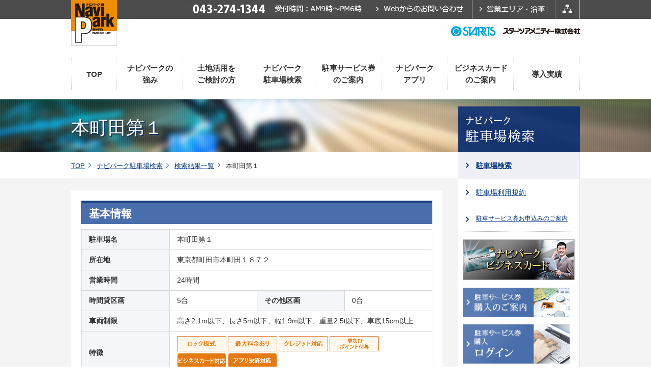

--- FILE ---
content_type: text/html; charset=UTF-8
request_url: https://www.navipark1.com/parkingDetail/N05048.html
body_size: 4090
content:

<!DOCTYPE html PUBLIC "-//W3C//DTD XHTML 1.0 Transitional//EN"
        "http://www.w3.org/TR/xhtml1/DTD/xhtml1-transitional.dtd">
<html lang="ja">
<html xmlns="http://www.w3.org/1999/xhtml">
<!-- InstanceBegin template="/Templates/common.dwt" codeOutsideHTMLIsLocked="false" -->
<head>
    <meta http-equiv="Content-Type" content="text/html; charset=UTF-8"/>
    <!-- InstanceBeginEditable name="doctitle" -->
    <title>本町田第１｜ナビパーク駐車場検索｜ナビパーク</title>
    <meta name="description" content="ナビパークは首都圏を中心に時間貸駐車場運営を行っています。不動産管理のノウハウを活かし駐車場経営のご提案をさせて頂きます。"/>
    <meta name="keywords" content="駐車場検索,時間貸駐車場,コインパーキング,ナビパーク,駐車場"/>
    <meta name="viewport" content="width=1100, user-scalable=yes,">
    <!-- InstanceEndEditable -->
    <link rel="stylesheet" type="text/css" href="/common/css/reset.css" media="all"/>
    <link rel="stylesheet" type="text/css" href="/common/css/common.css" media="all"/>
    <script type="text/javascript" src="/common/js/jquery-1.9.1.min.js"></script>
    <script type="text/javascript" src="/common/js/common.js"></script>
    <script type="text/javascript" src="/common/js/sp.js"></script>

  <script src="//maps.google.com/maps/api/js?key=AIzaSyAj_vsJrRsxGEvgC_4wrbAfAJ-2QKjaRVM"></script><script language="javascript" type="text/javascript" src="/js/lib/markerclusterer.js"></script><script language="javascript" type="text/javascript" src="/js/drawMap_utf8.js"></script><script type="text/javascript">$(function(){mapInit("35.562985","139.432211", 17,'');});</script>
    <!-- InstanceBeginEditable name="head" -->
    <!-- InstanceEndEditable -->
    <!-- InstanceParam name="category" type="text" value="search" -->
    <!-- InstanceParam name="subNav" type="text" value="" -->
  <!-- Google Tag Manager -->
<script>(function(w,d,s,l,i){w[l]=w[l]||[];w[l].push({'gtm.start':
new Date().getTime(),event:'gtm.js'});var f=d.getElementsByTagName(s)[0],
j=d.createElement(s),dl=l!='dataLayer'?'&l='+l:'';j.async=true;j.src=
'https://www.googletagmanager.com/gtm.js?id='+i+dl;f.parentNode.insertBefore(j,f);
})(window,document,'script','dataLayer','GTM-W4QPJJG');</script>
<!-- End Google Tag Manager -->
</head>

<body>
<!--#include virtual="/analysis/gtm_head.php" -->
<!--#include virtual="/include/login.php"-->
<div id="headerWrap">
    <div id="header">
        <p class="logo"><a href="/"><img src="/common/images/com_logo001.gif" width="90" height="90" alt="ナビパーク" /></a></p>
        <ul id="contactLink">
            <li><img src="/common/images/com_tx001.gif" width="352" height="19" alt="043-274-1344　受付時間：AM9時～PM6時" /></li>
            <li><a href="/contact/" target="_new"><img src="/common/images/com_tx002.gif" width="174" height="19" alt="Webからのお問い合わせはこちら" /></a></li>
            <li><a href="/area/"><img src="/common/images/com_tx013.gif" width="134" height="19" alt="営業エリア・沿革" /></a></li>
            <li><a href="/sitemap/"><img src="/common/images/com_bt001.gif" width="19" height="19" alt="サイトマップ" /></a></li>
        </ul>
        <p class="logo2"><a href="https://www.amenity-net.co.jp/" target="_new"><img src="/common/images/com_logo002.gif" width="256" height="22" alt="スターツアメニティー株式会社"></a></p>
        <ul id="globalNav">
            <li><a href="/">TOP</a></li>
            <li><a href="/about/">ナビパークの<br />強み</a></li>
            <li><a href="/landuse/">土地活用を<br />ご検討の方 </a></li>
            <li><a href="/search/">ナビパーク<br />駐車場検索</a></li>
            <li><a href="/service/">駐車サービス券<br />のご案内 </a></li>
            <li><a href="/navi-app/">ナビパーク<br />アプリ</a></li>
            <li><a href="/business-card/">ビジネスカードのご案内</a></li>
            <li><a href="/result/">導入実績</a></li>
        </ul>
    </div>
</div>

<div class="h1contentsWrap01">
    <div class="h1contentsWrap02">
        <div class="h1contents">
            <h1>本町田第１</h1>
        </div>
        <p class="subNavTitleImg"><img src="/common/images/com_tx003.png" alt="ナビパーク駐車場検索" width="240" height="90"/></p>
    </div>
</div>
<div class="columnLayout topicPathContents">
    <div class="leftContents">
        <div id="topicPath">
            <ul>
                <li><a href="../">TOP</a></li>
                <li><a href="../search/">ナビパーク駐車場検索</a></li>
                <li><a href="#" onclick="history.back();return false;">検索結果一覧</a></li>
                <li><em>本町田第１</em></li>
            </ul>
        </div>
    </div>
    <div id="subNavArea">
        <ul id="subNav01">
            <li class="current"><a href="/search/">駐車場検索</a></li>
            <li><a href="/search/rule/">駐車場利用規約</a></li>
            <li><a href="/service/" style="font-size:12px;">駐車サービス券お申込みのご案内</a></li>
        </ul>
        <ul id="subNav02">
            <li><a href="/business-card/"><img src="/common/images/com_bt009.jpg" alt="ビジネスカード" width="220" height="80"
                                               class="rollover"/></a></li>
            <li><a href="../service/"><img src="/common/images/com_bt003.gif" alt="駐車サービス券　購入のご案内" width="210"/></a>
            </li>
            <li><a href="../login/login.php"><img src="/common/images/com_bt004.gif" alt="駐車サービス券購入　ログイン" width="210"/></a>
            </li>
        </ul>
        <ul id="subNav02">
                        <li><a href="../ticket/ticketEntry.php?cd=N05048"><img
                              src="/common/images/purchase.gif" alt="駐車サービス券のお申込み" title="駐車サービス券のお申込み"></a></li>
                                                  <li><a href="../service/licence/"><img src="/common/images/go_regist.gif" alt="駐車サービス券購入お客様情報登録"
                                                         title="駐車サービス券購入お客様情報登録"></a></li>
                                        </ul>
    </div>
</div>
<!-- InstanceEndEditable --> </div>
<div id="contentsWrap">
    <div id="contentsArea"><!-- InstanceBeginEditable name="maincontents" -->
        <div id="mainContents">
            <div class="section01">
                <h2 class="heading01">基本情報</h2>
                <table class="table04">
                    <col width="25%"/>
                    <col width="25%"/>
                    <col width="25%"/>
                    <col width="25%"/>
                    <tr>
                        <th>駐車場名</th>
                        <td colspan="5">本町田第１</td>
                    </tr>
                    <tr>
                        <th>所在地</th>
                        <td colspan="5">東京都町田市本町田１８７２</td>
                    </tr>
                    <tr>
                        <th>営業時間</th>
                        <td colspan="5">24時間</td>
                    </tr>
                    <tr>
                        <th>時間貸区画</th>
                                              <td>5台</td>
                        <th>その他区画</th>
                        <td>0台</td>
                    </tr>
                    <tr>
                        <th>車両制限</th>
                        <td colspan="5">高さ2.1m以下、長さ5m以下、幅1.9m以下、重量2.5t以下、車底15cm以上</td>
                    </tr>
                    <tr>
                        <th>特徴</th>
                        <td colspan="5">
                            <ul class="iconList01">
                              <li class="ic02">ロック板式</li><li class="ic04">最大料金あり</li><li class="ic06">クレジット対応</li><li class="ic09">夢なびポイント付与</li><li class="ic13">ビジネスカード対応</li><li class="ic15">アプリ決済対応</li>                            </ul>
                        </td>
                    </tr>
                </table>
                <table class="table05">
                    <tr>
                        <th>料金体系</th>
                        <th>時間帯</th>
                        <th>単位 / 金額</th>
                        <th>備考</th>
                    </tr>
                  <tr><td>全曜日</td><td>8:00 ～ 20:00</td><td>40分 / 200円</td><td></td></tr><tr><td>全曜日</td><td>20:00 ～ 8:00</td><td>60分 / 100円</td><td></td></tr><tr><td>２４時間最大（全曜日）</td><td></td><td>600円</td><td></td></tr><tr><td>夜間最大（全曜日）</td><td>20:00 ～ 8:00</td><td>200円</td><td></td></tr><tr><td bgcolor="#FFFFFF" colspan="4" style="text-align:right;">繰返し有</td></tr></table>
                  <table class="table04">
                    <col width="25%"/>
                    <tr>
                        <th>駐車サービス券</th>
                        <td colspan="5">
                            <ul class="iconList01">
                                <li class="ic05">駐車サービス券販売可</li><li class="ic11">夢なびポイントにてサービス券購入可</li>                            </ul>
                        </td>
                    </tr>
                </table>

                  
                                                                <table class="table05">
                              <tr>
                                  <td bgcolor="#F9F9F9" rowspan="2">販売券種</td>
                                                                  <td bgcolor="#F2F2F2">券種名</td>
                                  <td bgcolor="#F2F2F2">単価</td>
                              </tr>
                                                            <tr>
                                    <td bgcolor="#FFFFFF">
                                                                              200円コイン                                                                          </td>
                                    <td bgcolor="#FFFFFF">
                                      200円                                    </td>

                                </tr>
                                                                                      </td>
                              </tr>
                          </table>
                                      
                                        <div class="at_text_box">
                          <div class="at_text_left">
                              <p class="txSmall">料金をはじめ、上記の情報は予告なく変更される場合があります。<br/>
                                  <span class="strong01">ご利用の際は駐車場の案内表示をご確認頂きますようお願い致します。</span><br/>
                                  夢なびポイントで駐車サービス券を購入するには夢なびサイトでのログインが必要です。</p>
                          </div>
                          <div class="at_text_right">
                                                      </div>
                      </div>
                      <div id="map_canvas" class="searchMapArea03" style=""></div>
                                        <p class="txSmall mb15">ナビパークアイコン内に赤い数字が表示されている場合、その地域にあるナビパークの数を表しています。</p>
                    <!-- /box03 -->
                    <p class="aC mt10"><a href="#" class="searchButton02" onclick="history.back();return false;"><span>前の画面に戻る</span></a>
                    </p>
            </div>
            <!-- /section01 -->
            <div class="section02">
                <div class="box02">
                    <p class="title">ナビパーク駐車場検索</p>
                    <ul>
                        <li>駐車場検索</li>
                        <li><a href="/search/rule/">駐車場利用規約</a></li>
                    </ul>
                </div>
                <!-- /box02 -->
            </div>
            <!-- /section02 -->
        </div>
        <!-- /mainContents -->
        <!-- InstanceEndEditable -->
    </div>
</div>
<div id="footerWrap">
	<div id="footer">
		<div class="columnLayout">
			<div class="colLeft">
				<ul id="footerNav01">
					<li><a href="http://www.amenity-net.co.jp/company/" target="_blank"><span class="linkBlank">会社概要</span></a></li>
					<li><a href="/trade/">特定商取引法に基づく表記</a></li>
					<li><a href="http://www.amenity-net.co.jp/privacy/" target="_blank"><span class="linkBlank">プライバシーポリシー</span></a></li>
					<li><a href="/guide/">駐車場利用方法</a></li>
					<li><a href="/search/rule/">駐車場利用規約</a></li>
					<li><a href="/sitemap/">サイトマップ</a></li>
				</ul>
				<p id="copyright">Copyright© 2014 Starts Amenity CORPORATION. LTD All Rights Reserved.</p>
			</div>
			<div class="colRight">
				<p class="pageTop"><a href="#headerWrap"><img src="/common/images/com_bt002.png" width="78" height="52" alt="" /></a></p>
			</div>
		</div>
	</div>
</div>
<div id="toSP"><a href="javascript: void(0);" onClick="setCookieSP('pratform','sp',367); return false;"><img src="/common/images/toSP.png" alt="スマートフォンサイトはこちらから" /></a></div>
</body>
<!-- InstanceEnd -->
</html>


--- FILE ---
content_type: text/css
request_url: https://www.navipark1.com/common/css/reset.css
body_size: 343
content:
@charset "utf-8";

body,
div,
dl,dt,dd,
ul,ol,li,
h1,h2,h3,h4,h5,h6,
pre,
form,
fieldset,
input,
textarea,
p,
blockquote,
th,td {
   margin:0; 
   padding:0; 
}

body {
    line-height:1;
}

table {
   border-collapse:collapse; 
   border-spacing:0; 
}

fieldset,img {
   border:0;
}

address,
caption,
cite,
code,
dfn,
em,strong,
th,
var {
   font-style:normal;
   font-weight:normal;
}

strong {
	font-weight: bold;
}

ol,ul {
   list-style:none;
}

caption,th {
   text-align:left; 
}

h1,h2,h3,h4,h5,h6 {
   font-size:100%;
   font-weight:normal;
}

q:before,
q:after {
   content:'';
}

abbr,acronym {
   border:0;
}

--- FILE ---
content_type: text/css
request_url: https://www.navipark1.com/common/css/common.css
body_size: 12629
content:
@charset "UTF-8";

/* common
*****************************************/
body {
  line-height: 1.5;
  color: #333333;
  font-family: "メイリオ", Meiryo, "ＭＳ Ｐゴシック", "MS PGothic", "ヒラギノ角ゴ Pro W3", "Hiragino Kaku Gothic Pro", Osaka, sans-serif;
  font-size: 88%;
  /* 14px */
}

input,
textarea {
  font-family: "メイリオ", Meiryo, "ＭＳ Ｐゴシック", "MS PGothic", "ヒラギノ角ゴ Pro W3", "Hiragino Kaku Gothic Pro", Osaka, sans-serif;
}

.aC {
  text-align: center;
}

.aR {
  text-align: right;
}

.lead01 {
  font-size: 115%;
  /* 16px */
}

.lead02 {
  color: #486eab;
  font-weight: bold;
  font-size: 129%;
  /* 18px */
  margin-bottom: 5px;
}

.lead03 {
  font-size: 129%;
  /* 18px */
}

.lead04 {
  font-size: 150%;
  /* 22px */
}

.txSmall {
  font-size: 86%;
  /* 12px */
  margin: 10px 0;
}

.txBold {
  font-weight: bold;
}

.txRed {
  color: #F00;
}

.txBlue {
  color: #0000ff;
}

.txOrange {
  color: #f18d00;
}

.strong01 {
  color: #ea5531;
  font-weight: bold;
  display: contents;
}

.strong02 {
  color: #486eab;
  font-weight: bold;
  font-size: 129%;
}

.strong03 {
  color: #00357e;
  font-weight: bold;
  text-decoration: underline;
}

.strong04 {
  color: #00357e;
  font-weight: bold;
  display: contents;
}

.paragraph {
  margin-top: 1em;
}

.note {
  text-indent: -1em;
  padding-left: 1em;
  color: #666666;
}

.caps {
  color: #666666;
  font-size: 86%;
}

.note {
  text-indent: -1em;
  padding-left: 1em;
  color: #666666;
}

.caps {
  color: #666666;
  font-size: 86%;
}

.imgCenter {
  width: 450px;
  margin: 0 auto;
}

.imgBlock {
  margin-bottom: 20px;
}

.imgBlock p {
  /*overflow:hidden;*/
}

.columnBox01 .imgBlock p {
  overflow: hidden;
}

.imgR {
  float: right;
  margin: 3px 0 15px 15px;
}

.imgL {
  float: left;
  margin: 3px 15px 15px 0;
}

.caseBlock .imgR {
  margin: 1px 0 0;
}

.caseBlock .colWrap {
  overflow: hidden;
  margin-right: -5px;
}

.caseBlock .colWrap .col {
  float: left;
  width: 216px;
  margin-right: 5px;
  padding-left: 19px;
}

.caseBlock .colWrap .col .title {
  margin: 0 0 15px -19px;
}

.flowBlock.fb-kounyu01,
.flowBlock.fb-kounyu02 {
  display: flex;
  flex-wrap: wrap;
  justify-content: right;
}

.flowBlock .title {
  /* float: left; */
  margin-right: 12px;
}

.flowBlock h3.title.kounyu1 {
  display: block;
  background: linear-gradient(#99accf,#bac7de);
  width: 10.145%;
}

.flowBlock h3.title.kounyu2 {
  display: block;
  background: linear-gradient(#9dccd9,#bddde5);
  width: 10.145%;
  position: relative;
}

img.kounyu2_bottom {
  position: absolute;
  bottom: 0;
  left: 0;
}

.flowBlock h3.title.kounyu1 img {
  display: block;
  margin: 10px auto auto;
}

.flowBlock .textBlock {
  overflow: hidden;
}

.fb-kounyu01.flowBlock .textBlock,
.fb-kounyu02.flowBlock .textBlock {
  width: 88%;
}

.fb-kounyu02.flowBlock .textBlock {
  padding-top: 20px;
}

.flowBlock .textBlock .imgBlock {
  margin-bottom: 0;
}

.flowBlock .textBlock .imgBlock .imgR {
  margin-bottom: 20px;
}

.flowBlock .textBlock .box {
  padding: 10px 12px;
  background: #f4f4f4;
}

li img {
  vertical-align: bottom;
}

a {
  color: #00357e;
}

a.loginAnchor {
  color: #fff;
}

.cardflow p{
  text-align: right;
}

.link01 {
  background: url(/common/images/com_ic001.png) no-repeat 0 4px;
  padding-left: 12px;
  line-height: 1.1;
}

.link02 {
  background: url(/common/images/com_ic001.png) no-repeat 0 4px;
  padding-left: 12px;
  margin-bottom: 5px;
  line-height: 1.4;
  display: block;
}

li.l03 {
  box-sizing: border-box;
  width: 200px;
  height: 70px;
  position: relative;
  overflow: hidden;/* IEでの表示崩れ対策 */
}

.link03 {
  text-decoration: none;
}

.link03 p {
  width: 80%;
  position: absolute;
    top: 50%;
    left: 52%;
    transform: translate(-50%, -52%);
    -webkit-transform: translate(-50%, -52%);
    -ms-transform: translate(-50%, -52%);
}

li.l03:hover {
  opacity: 0.5;
}

.linkBlank {
  background: url(/common/images/com_ic004.png) no-repeat 100% 5px;
  padding-right: 17px;
  line-height: 1.1;
}

.heading02 .linkBlank {
  background: url(/common/images/com_ic004.png) no-repeat 100% 7px;
  line-height: 1.4;
}

.link02 .linkBlank {
  background: url(/common/images/com_ic004.png) no-repeat 100% 5px;
  padding-right: 17px;
  line-height: 1.4;
}

.linkList01 {
  margin: 15px 0 16px 21px;
}

.linkList01 li {
  float: left;
  width: 24.5%;
}

.linkList01 li a {
  background: url(/common/images/com_ic001.png) no-repeat 0 4px;
  padding: 0 0 9px 12px;
  display: block;
}

.icon01 {
  background: url(/common/images/com_ic008.gif) no-repeat 0 0;
  padding-left: 19px;
  line-height: 1.1;
  min-height: 14px;
}

.list01 li {
  float: left;
  width: 50%;
  padding-bottom: 13px;
}

.list02 {
  margin-left: 12px;
}

.list02 li {
  background: url(/common/images/com_ic028.gif) no-repeat 0 7px;
  padding-left: 13px;
  margin-bottom: 5px;
}

.list02 ul {
  margin-top: 5px;
  margin-bottom: 10px;
}

.list02 ul li {
  background: url(/common/images/com_ic029.gif) no-repeat 0 10px;
  padding-left: 7px;
  margin-bottom: 5px;
}

.list03 li {
  background: url(/common/images/com_ic029.gif) no-repeat 0 0.6em;
  padding-left: 7px;
  margin-bottom: 5px;
}

.list03 li.last {
  margin-bottom: 0;
}

/* list
*****************************************/
ul.level01,
ol.level01 {
  margin-top: 20px
    /* !important*/
  ;
}

ol.level01 {
  counter-reset: li;
}

ol.level01 li {
  margin: 5px 0;
  list-style: none;
  counter-increment: number01;
  margin-left: 16px;
  text-indent: -1.2em;
}

ol.level01 li:before {
  content: counter(li);
  counter-increment: li;
  content: counter(number01) ". ";
  font-weight: bold;
}

ol.level0101 {
  /* start 1 */
  counter-reset: number01 0;
}

ol.level0102 {
  /* start 2 */
  counter-reset: number01 1;
}

ol.level02 {
  counter-reset: li;
}

ol.level02 li {
  margin: 5px 0;
  padding-left: 10px;
  list-style: none;
  counter-increment: number02;
  margin-left: 16px;
  text-indent: -1.8em;
}

ol.level02 li:before {
  content: counter(li);
  counter-increment: li;
  content: "("counter(number02) ") ";
}

ol.level03 li {
  color: #f18d00;
  font-weight: bold;
}

ol.level03 li .innerTx01 {
  display: inline-block;
  margin-left: 25px;
  font-weight: normal;
  color: #333333;
}

ol.level03 li p{
  color: #333;
  font-weight: normal;
  text-align: right;
}

.dlList01 {
  margin-bottom: 25px;
  line-height: 1.6;
}

.dlList01 dt {
  margin-bottom: 20px;
  padding-bottom: 12px;
  font-size: 110%;
  font-weight: bold;
  background: url(/common/images/com_bg016.gif) no-repeat 0 100%;
}

.dlList01 dt span {
  padding-left: 20px;
  background: url(/common/images/com_ic037.gif) no-repeat 0 0.3em;
}

.dlList01 dd {
  padding-left: 20px;
}

.section01 {
  margin: 0 30px 30px 0;
  padding: 20px 20px 40px 20px;
  background: #fff;
}

.section02 {
  margin: 0 30px 30px 0;
}

.section03 {
  margin: 0 20px 30px;
  padding: 20px 0 0 0;
}

.section04 {
  margin: 0 30px 30px;
  padding: 30px 0 0 0;
}

.section05 {
  margin: 0 30px 30px 0;
  padding: 20px;
  background: #fff;
}

.section05 img.bnr-left,
.section05 img.bnr-right {
  width: 335px;
  height: 100px;
}

.section05 img.bnr-left {
  margin-right: 15px;
}

.section05 img:hover,
.link-amenity img:hover {
  opacity: 0.8;
}

.section06 {
  margin: 0 0 30px;
  padding: 0;
}

.section07 {
  margin: 0 0 30px;
  padding: 20px 20px 30px;
  background: #FFF;
}

/* header
*****************************************/
#headerWrap {
  width: 100%;
  margin: 0 auto;
  background: #FFF url(/common/images/com_bg002.gif) repeat-x 0 0;
}

#headerWrap #header {
  width: 1000px;
  margin: 0 auto;
  position: relative;
}

#header .logo {
  padding: 0;
  margin-bottom: 23px;
}

#header .logo2 {
  position: absolute;
  top: 50px;
  right: -1px;
}

#contactLink {
  position: absolute;
  top: 0;
  right: 0;
}

#contactLink li {
  font-size: 0;
  float: left;
  border-right: 1px solid #9b9b9b;
  padding: 8px 14px 10px;
}

#globalNav {
  background: url(/common/images/com_bg001.gif) repeat-y 0 0;
  margin-bottom: 19px;
}

#globalNav li {
  width: 130px;
  font-size: 110%;
  float: left;
  background: url(/common/images/com_bg001.gif) repeat-y 100% 0;
}

#globalNav li:first-child {
  width: 89px;
  margin-left: 1px;
}

#globalNav li a {
  color: #333333;
  font-weight: bold;
  display: block;
  text-decoration: none;
  text-align: center;
  padding: 9px 10px 8px;
}

#globalNav li.current a,
#globalNav li a:hover {
  color: #00357e;
  text-decoration: none;
  background: #eff0f5 url(/common/images/com_bg001.gif) repeat-y 100% 0;
}

#globalNav li.last {}

.h1contentsWrap01 {
  width: 100%;
  min-width: 1000px;
  margin: 0 auto;
  background: url(/search/images/index_bg001.jpg) no-repeat 50% 0;
}

.h2contentsWrap-sp01,
.h2contentsWrap-sp02,
.h2contentsWrap-sp03 {
  width: 100%;
  height: 85px;
  margin: 0 auto;
  position: relative;
  margin-bottom: 20px;
}

.h2contentsWrap-sp01 {
  background: url(/about/images/heading01.png) no-repeat;
}

.h2contentsWrap-sp02 {
  background: url(/about/images/heading02.png) no-repeat;
}

.h2contentsWrap-sp03 {
  background: url(/about/images/heading03.png) no-repeat;
}

.h2contentsWrap-sp01 h2,
.h2contentsWrap-sp02 h2,
.h2contentsWrap-sp03 h2 {
  font-size: 150%;
  font-weight: bold;
  position: absolute;
  top: 20px;
  left: 14px;
  color: #fff;
}

.h2contentsWrap-sp01 h2 span,
.h2contentsWrap-sp02 h2 span,
.h2contentsWrap-sp03 h2 span {
  display: block;
  font-size: 70%;
  font-weight: normal;
}

.h1contentsWrap01.business-cardType {
  position: relative;
  width: 1300px;
  max-width: 100%;
  height: 450px;
  background: url(/business-card/images/index_bg001.jpg) no-repeat 50% 0;
}

.h1contentsWrap01.business-cardType h1 {
  position: absolute;
  top: 39px;
  left: 20px;
}

.h1contentsWrap01.business-cardType .txtArea01 {
  position: absolute;
  top: 111px;
  left: 537px;
  color: #ffffff;
  text-shadow: 1px 1px 0px #163a60;
  line-height: 1.6;
}

.h1contentsWrap01.business-cardType .txtArea01 .strong01 {
  color: #ffda59;
  font-weight: bold;
}

.h1contentsWrap01.business-cardType .btn01 {
  position: absolute;
  top: 359px;
  left: 20px
}

.h1contentsWrap01.business-cardType .btn02 {
  position: absolute;
  top: 359px;
  left: 330px
}

.h1contentsWrap02 {
  min-height: 104px;
  width: 1000px;
  margin: 0 auto;
  position: relative;
}

.h1contents {
  width: 745px;
  color: #FFF;
}

.h1contents h1 {
  font-size: 257%;
  text-shadow: 2px 2px 0px #163a60;
  line-height: 1.1;
  padding: 36px 0 20px;
}

.h1contents h1.mainTitle {
  padding-top: 57px;
}

.h1contents .subTitle {
  font-size: 114%;
  text-shadow: 1px 1px 0px #163a60;
  padding-top: 9px;
}

.h1contentsWrap02 .subNavTitleImg {
  position: absolute;
  right: 0;
  bottom: 0;
}

/* footer
*****************************************/
#footerWrap {
  clear: both;
  position: relative;
  background: #1a2843;
}

#footer {
  color: #FFF;
  width: 1000px;
  margin: 0 auto;
}

#footer a {
  color: #FFF;
}

#footer .colLeft {
  width: 844px;
  margin-left: 78px;
  text-align: center;
}

#footer .colRight {
  width: 78px;
}

#footerNav01 {
  margin-top: 20px;
  margin-bottom: 10px;
}

#footerNav01 li {
  margin: 0 0.3em;
  display: inline-block;
}

*+html #footerNav01 li {
  display: inline;
}

#footerWrap #copyright {
  font-size: 86%;
}

#footerWrap .linkBlank {
  background: url(/common/images/com_ic007.png) no-repeat 100% 5px;
}

/* contents
*****************************************/
#contentsWrap {
  width: 100%;
  background-color: #f4f4f4;
}

#wideContents #contentsWrap {
  padding-bottom: 60px;
}

#contentsArea {
  width: 1000px;
  margin: 0 auto;
  background: url(/common/images/com_bg004.gif) repeat-y 0 0;
  padding-top: 24px;
}

#wideContents #contentsArea {
  width: 1000px;
  margin: 0 auto;
  background: #f4f4f4;
  padding-top: 24px;
}

#mainContents {
  clear: both;
  width: 760px;
  padding-bottom: 10px;
}

#subNavArea {
  position: absolute;
  top: 0;
  right: 0;
  width: 240px;
}

#mainContentsWide {
  clear: both;
  width: 1000px;
  background: #FFF;
  padding-bottom: 10px;
}

#mainContentsWide.guide {
  clear: both;
  width: 960px;
  background: none;
  margin: 0 auto;
  padding-bottom: 10px;
}

#mainContentsWide .page-jump {
  background-color: #f9f9f9;
  box-sizing: border-box;
  line-height: 2;
  margin-bottom: 20px;
  padding: 20px;
  width: 740px;
}

#mainContentsWide .page-jump>ol {
  list-style-type: decimal;
  padding-left: 28px;
}

#mainContentsWide .page-jump>ol>li {
  color: #f39800;
  font-size: 20px;
  font-weight: bold;
}

#mainContentsWide .page-jump>ol>li a {
  text-decoration: none;
  color: #f39800;
}

#mainContentsWide .page-jump>ol>li:first-child a:hover {
  text-decoration: none;
}

#mainContentsWide .flow .indent {
  margin-left: 160px;
}

#mainContentsWide .flow table tr>td:nth-child(2) {
  position: relative;
}

#mainContentsWide .flow table tr>td:nth-child(2) .sp {
  position: absolute;
  top: 16px;
  left: 0;
}

#mainContentsWide .flow .btn {
  margin-top: 20px;
  display: block;
}

#mainContentsWide .flow .sp-line {
  display: block;
  width: 390px;
  margin-left: 160px;
}

#mainContentsWide .step tr:nth-child(5) td>ul {
  padding-left: 10px;
  margin-bottom: 20px;
}

#mainContentsWide .step tr:nth-child(5) .btn-detail {
  margin-left: auto;
  display: block;
  width: 258px;
}

#mainContentsWide .flow .bg-gray {
  background-color: #e5e5e5;
  display: block;
  margin: 20px 0;
}

#mainContentsWide .flow .caption {
  padding: 20px;
  margin: 0 auto;
  width: 540px;
}

#subNavType02 #contentsArea {
  position: relative;
}

#subNavType02 #subNavArea {
  position: absolute;
  top: 0;
  right: 0;
  width: 240px;
}

#subNavType02 #subNavArea #subNavAreaInner {
  padding-top: 24px;
  background: #f4f4f4;
}

#subNavType02 #subNav01 {
  border-top: 1px solid #e6e6e6;
}

#subNavType02 #subNav01 {
  background: #e6e6e6 url(/common/images/com_bg005.gif) no-repeat 1px 100%;
  padding-bottom: 1px;
}

/* subNav01
*****************************************/
#subNav01 {
  background: url(/common/images/com_bg005.gif) no-repeat 1px 100%;
  padding-bottom: 1px;
}

#subNav01 li {
  width: 238px;
  margin-left: 1px;
  line-height: 1.3;
  background: url(/common/images/com_bg005.gif) no-repeat 0 0;
  padding-top: 1px;
}

#subNav01 li:first-child {
  background: none;
  padding-top: 0;
}

#subNav01 li a {
  background: #fff url(/common/images/com_ic001.png) no-repeat 15px 20px;
  padding: 17px 17px 17px 35px;
  display: block;
  zoom: 1;
}

#subNav01 li.fixing {
  padding: 17px 0px 17px 20px;
  display: block;
  zoom: 1;
  font-weight: bold;
  background-color: #92a9cf;
  box-sizing: border-box;
  font-size: 18px;
}

#subNav01 li.current a,
#subNav01 li a:hover {
  font-weight: bold;
  background: #eff0f5 url(/common/images/com_ic001.png) no-repeat 15px 20px;
}

#subNav01 li.open ul li {
  width: 238px;
  margin-left: 0;
  font-size: 86%;
  background: #fff;
  font-weight: normal;
}

#subNav01 li.open ul li a {
  background: url(/common/images/com_ic030.png) no-repeat 38px 12px;
  padding: 8px 17px 9px 48px;
  zoom: 1;
}

#subNav01 li.open ul li.current a,
#subNav01 li.open ul li a:hover {
  background: #eff0f5 url(/common/images/com_ic030.png) no-repeat 38px 12px;
  font-weight: bold;
}

#subNav02 li {
  padding: 15px 0 0 10px;
}

/* anchorList
*****************************************/
.anchorList01 {
  margin-right: 30px;
}

.anchorList01 li {
  float: left;
  width: 33.3%;
}

.anchorList01 li a {
  background: url(/common/images/com_ic005.png) no-repeat 9px 12px;
  padding: 5px 10px 5px 29px;
  margin-bottom: 13px;
  display: block;
  border-right: 1px solid #d7d7d7;
}

.anchorList01 li a.border {
  border-left: 1px solid #d7d7d7;
}

.anchorList01 li a.noborder {
  border-right: none;
}

.anchorList01 li a:hover {
  text-decoration: none;
}

.anchorList01.wideType {
  margin-right: 0;
}

.anchorList01.wideType li {
  width: 25%;
}

.anchorList02 {
  margin-top: 24px;
  margin-right: 30px;
}

.anchorList02 li {
  float: left;
  width: 14.28%;
}

.anchorList02 li a {
  background: url(/common/images/com_ic005.png) no-repeat 9px 12px;
  padding: 5px 0 5px 44px;
  margin-bottom: 13px;
  display: block;
  border-right: 1px solid #d7d7d7;
}

.anchorList02 li.border a,
.anchorList02 li:first-child a {
  border-left: 1px solid #d7d7d7;
}

/* topicPath
*****************************************/
.topicPathContents {
  width: 1000px;
  margin: 0 auto;
  background: url(/common/images/com_bg003.gif) repeat-y 0 0;
  position: relative;
}

#wideContents .topicPathContents {
  width: 1000px;
  margin: 0 auto;
  background: #fff;
  position: relative;
}

#subNavType02 .topicPathContents {
  background: none;
}

#topicPath {
  padding: 16px 0 14px;
}

#topicPath ul {
  width: 730px;
}

#topicPath ul li {
  font-size: 93%;
  padding-left: 19px;
  background: url(/common/images/com_ic002.gif) no-repeat 3px 4px;
  display: inline-block;
  zoom: 1;
}

#topicPath ul li a {
  padding: 0;
  margin: 0;
}

#topicPath ul li:first-child {
  background: none;
  padding-left: 0;
}

*+html #topicPath ul li {
  display: inline;
}

/* heading
*****************************************/
.heading01 {
  font-size: 115%;
  font-size: 150%;
  font-weight: bold;
  color: #fff;
  background: url(/common/images/com_bg006.gif) no-repeat 0 0;
  padding: 13px 0 8px 15px;
  line-height: 1.2;
  border-right: 1px solid #163f82;
  background-color: #486EAB;
}

.heading01 a {
  color: #fff;
}

.heading01.mb20.result01 {
  background: url(/common/images/com_bg006_result-01.gif) no-repeat 0 0;
  border-right: none;
  color: #333;
  padding-left: 20px;
}

.heading01.mb20.result02 {
  background: url(/common/images/com_bg006_result-02.gif) no-repeat 0 0;
  border-right: none;
  color: #333;
  padding-left: 20px;
}

.heading01.mb20.result03 {
  background: url(/common/images/com_bg006_result-03.gif) no-repeat 0 0;
  border-right: none;
  color: #333;
  padding-left: 20px;
}

.heading01.mb20.result04 {
  background: url(/common/images/com_bg006_result-04.gif) no-repeat 0 0;
  border-right: none;
  color: #333;
  padding-left: 20px;
}

.heading02 {
  clear: both;
  font-size: 115%;
  font-weight: bold;
  color: #151515;
  background: url(/common/images/com_ic025.gif) no-repeat 0 8px;
  padding: 0 0 6px 24px;
  line-height: 1.4;
  border-bottom: 1px solid #486eab;
}

.heading03 {
  font-size: 122%;
  color: #333333;
  background: #f5f6fa;
  line-height: 1.1;
  border-top: 1px solid #d7d7d7;
  margin-bottom: 18px;
}

.heading03 a {
  color: #333333;
  text-decoration: none;
  background: url(/common/images/com_ic001.png) no-repeat 15px 15px;
  padding: 13px 0 12px 29px;
  display: block;
}

.heading04 {
  font-size: 115%;
  font-weight: bold;
  padding: 0 0 0 10px;
  line-height: 1.1;
  border-left: 4px solid #a1b0c8;
  margin-bottom: 13px;
  margin-top: 15px;
}

.heading05 {
  background: url(/landuse/images/index_bg001.gif) no-repeat;
  padding: 11px 0 5px 15px;
  color: #ffffff;
  font-size: 115%;
  font-weight: bold;
  display: block;
  margin-bottom: 15px;
}

.heading06 {
  font-size: 129%;
  font-weight: bold;
  color: #ffffff;
  background: url(/common/images/com_bg006.gif) no-repeat 0 0;
  padding: 10px 0 5px 15px;
  line-height: 1.0;
  border-right: 1px solid #163f82;
}

.heading07 {
  font-size: 115%;
  font-weight: bold;
  padding: 0 0 0 10px;
  line-height: 1.1;
  border-left: 4px solid #a1b0c8;
  margin-bottom: 8px;
}

.heading08 {
  color: #00357e;
  font-size: 150%;
  font-weight: bold;
}

/* hr
*****************************************/
.hr01 {
  background: url(/common/images/com_bg005.gif) left bottom repeat-x;
  padding-bottom: 10px;
}

/* columnLayout
*****************************************/
.columnLayout {
  clear: both;
}

.slide-margin {
  margin-top: 290px !important;
}

.colLeft {
  float: left;
}

.colRight {
  float: right;
}

.txCol {
  overflow: hidden;
}

.table06+.txCol {
  padding: 18px 15px 0 25px;
}

.searchColumn01 .colLeft {
  width: 690px;
}

.searchColumn01 .colRight {
  width: 335px;
}

.searchColumn02 .colLeft {
  width: 355px;
}

.searchColumn02 .colRight {
  width: 355px;
}

.searchColumn03 .colLeft {
  width: 428px;
  padding-top: 6px;
  vertical-align: middle;
}

.searchColumn03 .colRight {
  width: 222px;
}

.searchColumn04 .colLeft {
  width: 340px;
}

.searchColumn04 .colRight {
  width: 335px;
}

.nortonColumn01 .colLeft {
  width: 134px;
}

.nortonColumn01 .colRight {
  width: 556px;
  padding-top: 5px;
}

.loginColumn01 .colLeft {
  width: 216px;
  margin-left: 120px;
}

.loginColumn01 .colRight {
  width: 216px;
  margin-right: 120px;
}

.loginColumn02 .colLeft {
  width: 216px;
  margin-left: 257px;
}

.loginColumn02 .colRight {
  width: 216px;
  margin-right: 257px;
}

.landuseColumn01 {
  margin-bottom: 30px;
}

.landuseColumn01 .colLeft {
  width: 335px;
}

.landuseColumn01 .colRight {
  width: 335px;
}

.landuseColumn01 .photo {
  float: left;
  margin-right: 20px;
}

.landuseColumn01 .photo a:hover {
  opacity: 0.6;
}

.landuseColumn01 ul {
  overflow: auto;
}

.landuseColumn01 ul li {
  margin-bottom: 9px;
}

.landuseColumn02 {
  background: url(/common/images/com_bg009.gif) repeat-y 0 0;
}

.landuseColumn02 .colLeft {
  width: 322px;
  padding: 19px 15px 15px 21px;
}

.landuseColumn02 .colRight {
  width: 320px;
}

.landuseColumn03 {
  background: url(/common/images/com_bg010.gif) no-repeat 0 100%;
  margin-bottom: 30px;
}

.landuseColumn03 .colLeft {
  width: 165px;
  margin-right: 10px;
}

.landuseColumn03 .colRight {
  width: 165px;
}

.landuseColumn03 .text {
  text-align: center;
  padding: 0 1em 1em 1em;
}

.landuseColumn03.two {
  width: 350px;
  margin-left: 175px;
}

.landuseColumn03.three {
  width: 525px;
  margin-left: 87px;
  background-position: 100% 100%;
}

.landuseColumn04 {
  background: url(/common/images/com_bg011.gif) repeat-y 0 0;
  margin-bottom: 20px;
}

.landuseColumn-boder {
  background: none;
  border: 1px solid #d7d7d7;
  margin-bottom: 20px;
  width: 334px;
}

.landuseColumn04.typeCol01 {
  background: url(/common/images/com_bg011.gif) repeat-y -356px 0;
  margin-bottom: 20px;
}

.landuseColumn04 .colLeft {
  width: 334px;
  border-bottom: 1px solid #d7d7d7;
}

.landuseColumn04 .colRight {
  width: 334px;
  border-bottom: 1px solid #d7d7d7;
}

.landuseColumn-boder .colLeft {
  border-bottom: none;
}

.landuseColumn04 .title {
  font-size: 115%;
  color: #fff;
  background: #7396d2;
  padding: 10px 16px 9px 16px;
  margin-bottom: 19px;
}

.landuseColumn04 .text {
  text-align: center;
  padding: 0 19px 17px;
}

.threeColumn01 {
  margin-bottom: 20px;
  margin-right: -15px;
}

.threeColumn01 .colLeft {
  width: 220px;
  margin-right: 15px;
  margin-bottom: 20px;
}

.threeColumn02 {
  margin-bottom: 10px;
}

.threeColumn02 .colLeft {
  width: 295px;
}

.threeColumn02 .colRight {
  width: 295px;
}

.threeColumn02 .colCenter {
  float: left;
  width: 100px;
  text-align: center;
  padding-top: 28px;
  padding-top: 46px;
}

.threeColumn03 {
  margin-bottom: 40px;
  margin-right: -18px;
}

.threeColumn03 .colLeft {
  width: 308px;
  margin-right: 18px;
}

.sitemapColumn01 {
  margin-bottom: 40px;
}

.sitemapColumn01 .colLeft {
  width: 470px;
}

.sitemapColumn01 .colRight {
  width: 470px;
}

.realestateColumn01 .colLeft {
  width: 342px;
}

.realestateColumn01 .colRight {
  width: 340px;
}

.realestateColumn02 {
  overflow: hidden;
  width: 696px;
  margin-right: -7px;
}

.realestateColumn02 .col {
  float: left;
  width: 225px;
  margin-right: 7px;
}

/* box
*****************************************/
.box01 {
  background: #f8f8f8;
  padding: 20px;
  margin-bottom: 30px;
}

.box01 label {
  padding-right: 13px;
}

.box02 {
  background: #fff;
  border: 7px solid #e5e5e5;
  padding: 15px;
  margin-bottom: 20px;
}

.box02 .title {
  font-weight: bold;
  margin-bottom: 15px;
}

.box02 ul {
  text-align: center;
}

.box02 li {
  margin: 0 12px 0 0;
  padding-left: 14px;
  display: inline-block;
  line-height: 1.1;
  border-left: 1px solid #666666;
}

.box02 li:first-child {
  border-left: none;
}

*+html .box02 li {
  display: inline;
}

.box01 input[type="text"] {
  font-size: 115%;
  width: 195px;
  height: 26px;
}

*+html .box01 input[type="text"] {
  width: 170px;
}

.box03 {
  font-size: 86%;
  line-height: 1.7;
  background: #f4f4f4;
  padding: 15px 20px;
}

.box04 {
  font-size: 86%;
  line-height: 1.7;
  padding: 10px 10px 10px 15px;
  border: 1px solid #a7a6aa;
  margin-bottom: 20px;
  height: 300px;
  overflow-y: auto;
}

.box04.type02 {
  font-size: 100%;
  height: 300px;
}

.box05 {
  background: #fbfbfb;
  border: 7px solid #e5e5e5;
  padding: 25px;
  margin-bottom: 30px;
}

.box05 table {
  /*width: 350px;*/
  margin: 0 auto;
}

.box05 table th {
  font-weight: bold;
}

.box05 input[type="text"] {
  width: 188px;
  font-size: 100%;
  padding: 3px 5px;
  border: 1px solid #a7a6aa;
}

.box05 input[type="password"] {
  width: 188px;
  font-size: 100%;
  padding: 3px 5px;
  border: 1px solid #a7a6aa;
}

.box05 .border {
  width: 510px;
  margin: 0 auto;
  border-bottom: 1px solid #e6e6e6;
  padding-bottom: 20px;
  margin-bottom: 20px;
}

.box06 {
  background: #fff;
  border: 6px solid #e5e5e5;
  margin-bottom: 20px;
}

.box07 {
  background: #fff;
  border: 7px solid #92a9cf;
  padding: 15px;
  margin-bottom: 20px;
}

.meritBox {
  clear: both;
  margin-bottom: 30px;
  border: 7px solid #9ddef2;
  background: #ffffff url(/common/images/com_bg013.gif) no-repeat 0 0;
}

.meritBox ol {
  padding: 33px 11px 33px 38px;
  background: url(/common/images/com_bg014.gif) no-repeat 100% 100%;
}

.meritBox ol li {
  margin-top: 22px;
  padding-bottom: 1px;
  background: url(/common/images/com_bg015.gif) no-repeat 0 100%;
}

.meritBox ol li:first-child {
  margin-top: 0;
}

.meritBox ol li img {
  float: left;
  padding-right: 22px;
}

.meritBox ol li .text {
  overflow: hidden;
  display: block;
  padding: 10px 0 0 24px;
  background: url(/common/images/com_ic036.gif) no-repeat 0 0.6em;
}

.meritBox ol li .text span {
  color: #ea5531;
  font-weight: bold;
}

.meritBox ol li .btn {
  overflow: hidden;
  display: block;
}

.btnArea {
  display: inline-block;
}

.columnBox01 {
  border: 1px solid #d7d7d7;
  margin-bottom: 40px;
}

.columnBox01 dt {
  font-size: 115%;
  font-weight: bold;
  background: #e4e9f2;
  padding: 10px 15px;
}

.columnBox01 dd {
  background: #f5f6fa;
  padding: 20px 19px;
}

.cautionBox01 {
  padding: 20px 15px 20px 90px;
  background: url(/common/images/com_ic043.gif) no-repeat 20px 15px #e5edf9;
}

.linkColumn01 {}

.linkColumn01 .colLeft,
.linkColumn01 .colRight {
  width: 316px;
}

.linkColumn01 .photoL {
  float: left;
  margin-right: 15px;
}

.linkColumn01 ul {
  overflow: auto;
}

.linkColumn01 ul li {
  margin-bottom: 9px;
}

.linkColumn01 ul li a {
  background: url(/common/images/com_ic001.png) no-repeat 0 4px;
  padding-left: 12px;
  display: block;
}

.iconBlank {
  vertical-align: middle;
  margin-left: 5px;
}

/* searchButton
*****************************************/
.searchButton01 {
  font-size: 115%;
  font-weight: bold;
  border: 0;
  padding: 0;
  margin: 0;
  cursor: pointer;
  -moz-box-shadow: 0px 1px 3px rgba(000, 000, 000, 0.3);
  -webkit-box-shadow: 0px 1px 3px rgba(000, 000, 000, 0.3);
  box-shadow: 0px 1px 3px rgba(000, 000, 000, 0.3);
  text-shadow: 1px 1px 0px rgba(255, 255, 255, 0.7);
  background: url(/common/images/com_bg012.gif) repeat-x 0 50%;
  display: inline-block;
  border: 1px solid #ca903e;
}

.searchButton01 span {
  line-height: 1.1;
  background: url(/common/images/com_ic003.png) no-repeat 13px 50%;
  padding: 10px 0 0 8px;
  width: 200px;
  height: 29px;
  display: block;
}

.searchButton01.type01 span {
  width: 220px;
}

.searchButton01.type02 span {
  line-height: 1.4;
  width: 261px;
  height: auto;
  padding: 10px 0 10px 37px;
  background: url(/common/images/com_ic000.png) no-repeat 12px 50%;
}

*+html .searchButton01 {
  width: 211px;
}

*+html .searchButton01 span {
  padding: 8px 0 0 8px;
  height: 26px;
}

.searchButton02 {
  color: #000;
  text-decoration: none;
  text-align: center;
  border: 1px solid #b7babe;
  padding: 0;
  margin: 0;
  cursor: pointer;
  -moz-box-shadow: 0px 1px 3px rgba(000, 000, 000, 0.3);
  -webkit-box-shadow: 0px 1px 3px rgba(000, 000, 000, 0.3);
  box-shadow: 0px 1px 3px rgba(000, 000, 000, 0.3);
  background: url(/common/images/com_bg008.gif) repeat-x 0 50%;
  display: inline-block;
}

.searchButton02 span {
  line-height: 1.1;
  background: url(/common/images/com_ic006.png) no-repeat 11px 50%;
  padding: 11px 0 0 8px;
  width: 198px;
  height: 26px;
  display: block;
  border: 1px solid #FFF;
}

.searchButton02.type02 {
  border: 1px solid #ca903e;
  background: url(/common/images/com_bg012.gif) repeat-x 0 50%;
}

.searchButton02.type02 span {
  border: none;
  padding: 12px 0 0 8px;
  height: 27px;
  background: url(/common/images/com_ic003.png) no-repeat 13px 50%;
}

.searchButton02.type03 {}

.searchButton02.type03 span {
  background: url(/common/images/com_ic027.png) no-repeat 13px 50%;
}

*+html .searchButton02 {
  width: 208px;
  display: block;
}

.searchButton03 {
  color: #333333;
  text-decoration: none;
  font-size: 115%;
  font-weight: bold;
  border: 1px solid #ca903e;
  padding: 0;
  margin: 13px 0 0 14px;
  cursor: pointer;
  -moz-box-shadow: 0px 1px 3px rgba(000, 000, 000, 0.3);
  -webkit-box-shadow: 0px 1px 3px rgba(000, 000, 000, 0.3);
  box-shadow: 0px 1px 3px rgba(000, 000, 000, 0.3);
  text-shadow: 1px 1px 0px rgba(255, 227, 135, 1);
  background: url(/common/images/com_bg007.gif) repeat-x 0 50%;
  display: inline-block;
}

.searchButton03 span {
  line-height: 1.4;
  width: 252px;
  height: 52px;
  padding: 10px 0 0 37px;
  background: url(/common/images/com_ic000.png) no-repeat 12px 50%;
  display: block;
}

*+html .searchButton03 {
  margin: 13px 14px 0 14px;
}

.searchButton04 a {
  display: inline-block;
  padding: 9px 65px 7px 70px;
  color: #ffffff;
  font-size: 135%;
  font-weight: bold;
  text-decoration: none;
  text-shadow: 1px 1px 0px #dd8100;
  background: url(/common/images/com_ic039.png) no-repeat 9px 50% #ff9500;
  -moz-box-shadow: 0px 1px 3px rgba(000, 000, 000, 0.3);
  -webkit-box-shadow: 0px 1px 3px rgba(000, 000, 000, 0.3);
  box-shadow: 0px 1px 3px rgba(000, 000, 000, 0.3);
  border: solid 1px #ca903e;
}

.searchButton05 {
  color: #000;
  text-decoration: none;
  text-align: center;
  border: 1px solid #b7babe;
  padding: 0;
  margin: 0;
  cursor: pointer;
  -moz-box-shadow: 0px 1px 3px rgba(000, 000, 000, 0.3);
  -webkit-box-shadow: 0px 1px 3px rgba(000, 000, 000, 0.3);
  box-shadow: 0px 1px 3px rgba(000, 000, 000, 0.3);
  background: url(/common/images/com_bg008.gif) repeat-x 0 50%;
  display: inline-block;
}

.searchButton05 span {
  line-height: 1.8;
  font-size: 130%;
  background: url(/common/images/com_ic006.png) no-repeat 13px 50%;
  padding: 12px 0 0 8px;
  width: 317px;
  height: 40px;
  display: block;
  border: 1px solid #FFF;
}

.searchButton05.type02 {
  border: 1px solid #ca903e;
  background: url(/common/images/com_bg012.gif) repeat-x 0 50%;
}

.searchButton05.type02 span {
  border: none;
  padding: 12px 0 0 8px;
  height: 40px;
  background: url(/common/images/com_ic003.png) no-repeat 13px 50%;
}

.searchButton05.type03 {}

.searchButton05.type03 span {
  background: url(/common/images/com_ic027.png) no-repeat 13px 50%;
}

*+html .searchButton05 {
  width: 248px;
  display: block;
}

/* searchMapArea
*****************************************/
.searchMapArea {
  height: 436px;
  margin-bottom: 30px;
  background: url(/search/images/index_il001.gif) no-repeat 0 0;
  position: relative;
}

.areaWrap ul {
  margin: 14px 0 0 0;
}

.areaWrap ul li {
  font-size: 108%;
  font-weight: bold;
}

.areaWrap ul ul {
  width: 100px;
  padding-top: 3px;
}

.areaWrap ul ul li {
  float: left;
  font-size: 87%;
  font-size: 84%;
  margin-right: 0.8em;
  color: #999999;
  font-weight: normal;
  height: 1.1em;
  display: block;
  margin-bottom: 8px;
  display: inline-block;
}

.areaWrap ul ul li a {
  font-size: 103%;
  font-weight: normal;
  height: 1.1em;
  display: block;
}

.areaWrap li {
  line-height: 1.1;
}

*+html .areaWrap ul ul li {
  display: inline;
}

.searchMapArea #area01 {
  position: absolute;
  top: 25px;
  left: 507px;
  background: url(/search/images/index_bg002.png) no-repeat 0 0;
  min-height: 66px;
}

.searchMapArea #area01 ul {
  margin: 14px 0 0 66px;
}

.searchMapArea #area01 ul ul {
  margin: 5px 0 0 0;
}

.searchMapArea #area02 {
  position: absolute;
  top: 114px;
  left: 422px;
  background: url(/search/images/index_bg003.png) no-repeat 0 0;
  min-height: 114px;
  min-width: 219px;
}

.searchMapArea #area02 ul {
  margin: 16px 0 0 102px;
}

.searchMapArea #area02 ul ul {
  margin: 5px 0 0 0;
}

.searchMapArea #area03 {
  position: absolute;
  top: 240px;
  left: 409px;
  background: url(/search/images/index_bg004.png) no-repeat 0 0;
  min-height: 136px;
  min-width: 219px;
}

.searchMapArea #area03 ul {
  margin: 16px 0 0 115px;
}

.searchMapArea #area03 ul ul {
  margin: 5px 0 0 0;
  width: 120px;
}

.searchMapArea #area04 {
  position: absolute;
  top: 25px;
  left: 260px;
  background: url(/search/images/index_bg005.png) no-repeat 0 0;
  min-height: 227px;
  min-width: 232px;
}

.searchMapArea #area04 ul {
  margin: 16px 0 0 18px;
}

.searchMapArea #area04 ul ul {
  margin: 5px 0 0 0;
}

.searchMapArea #area05 {
  position: absolute;
  top: 304px;
  left: 313px;
  background: url(/search/images/index_bg006.png) no-repeat 0 0;
  min-height: 227px;
  min-width: 184px;
}

.searchMapArea #area05 ul {
  margin: 39px 0 0 19px;
  width: 180px;
}

.searchMapArea #area05 ul ul {
  margin: 5px 0 0 0;
  width: 165px;
}

.searchMapArea #area06 {
  position: absolute;
  top: 83px;
  left: 130px;
  background: url(/search/images/index_bg007.png) no-repeat 0 0;
  min-height: 220px;
  min-width: 144px;
}

.searchMapArea #area06 ul {
  margin: 18px 0 0 16px;
}

.searchMapArea #area06 ul ul {
  margin: 5px 0 0 0;
}

.searchMapArea #area07 {
  position: absolute;
  top: 275px;
  left: 21px;
  background: url(/search/images/index_bg008.png) no-repeat 0 0;
  min-height: 220px;
  min-width: 183px;
}

.searchMapArea #area07 ul {
  margin: 16px 0 0 18px;
}

.searchMapArea #area07 ul ul {
  margin: 5px 0 0 0;
  width: 120px;
}

.searchMapArea02 {
  height: 400px;
  margin-bottom: 5px;
  background: url(/search/images/index_il001.gif) no-repeat 0 0;
}

.searchMapArea03 {
  height: 400px;
  margin-bottom: 5px;
  background: url(/search/images/index_il001.gif) no-repeat 0 0;
}

/* tabList01
*****************************************/
.tabList01 {
  width: 730px;
  border-bottom: 3px solid #1d478b;
}

.tabList01 li {
  float: left;
  border-top: 1px solid #d7d7d7;
  border-left: 1px solid #d7d7d7;
  border-right: 1px solid #d7d7d7;
  width: 361px;
  text-align: center;
  margin-left: 4px;
  background: #fff;
  cursor: pointer;
}

.tabList01 li:first-child {
  margin-left: 0;
}

.tabList01 li.current {
  border-top: 1px solid #163f82;
  border-left: 1px solid #163f82;
  border-right: 1px solid #163f82;
  width: 361px;
  background: #163f82;
}

.tabList01 li span {
  color: #00357e;
  font-size: 114%;
  font-weight: bold;
  text-decoration: underline;
  background: url(/common/images/com_ic010.png) no-repeat 0 50%;
  padding: 18px 0 17px 18px;
  display: inline-block;
}

.tabList01 li.current span {
  color: #fff;
  text-decoration: none;
  background: url(/common/images/com_ic009.png) no-repeat 0 50%;
  padding: 18px 0 17px 27px;
}

/* paginator
*****************************************/
.paginator {
  text-align: center;
  margin-top: 16px;
  margin-bottom: 32px;
}

.paginator li {
  display: inline-block;
  margin: 0 4px;
}

.paginator li a {
  border: 1px solid #d7d7d7;
  padding: 5px 10px 2px 9px;
  text-decoration: none;
  line-height: 1.1;
}

.paginator li:first-child a,
.paginator li.last a {
  border: none;
  text-decoration: underline;
}

.paginator li.current a {
  color: #000;
  font-weight: bold;
  border: 1px solid #d7d7d7;
  padding: 5px 10px 2px 9px;
  text-decoration: none;
  line-height: 1.1;
}

/* resultBlock
*****************************************/
.resultBlock01Wrap {
  border-bottom: 1px solid #d7d7d7;
  margin-bottom: 30px;
}

.resultBlock01 {
  border-top: 1px solid #d7d7d7;
  background: #f5f6fa;
  padding: 20px 21px 20px 20px;
}

.resultBlock01.even {
  background: #fff;
}

/* resultText
*****************************************/
.resultText {
  font-size: 114%;
  margin-bottom: 28px;
}

.resultText span {
  color: #ea5531;
  font-weight: bold;
}

/* addressList
*****************************************/
.addressList01 {
  margin-top: 18px;
  margin-left: 12px;
}

.addressList01 dt {
  float: left;
  font-weight: bold;
}

.resultBlock01 .inner {
  float: left;
  width: 332px;
}

.resultBlock01 .iconList01 {
  float: right;
}

/* iconList
*****************************************/
.iconList01 {
  overflow: hidden;
}

.resultBlock01 .iconList01 {
  width: 300px;
}

.iconList01 li {
  float: left;
  margin-right: 3px;
  margin-bottom: 3px;
  width: 97px;
  height: 30px;
  text-indent: -9999px;
}

.iconList01 li.ic01 {
  background: url(/common/images/com_ic011.png) no-repeat 0 0;
}

.iconList01 li.ic01.off {
  background: url(/common/images/com_ic011off.png) no-repeat 0 0;
}

.iconList01 li.ic02 {
  background: url(/common/images/com_ic012.png) no-repeat 0 0;
}

.iconList01 li.ic02.off {
  background: url(/common/images/com_ic012off.png) no-repeat 0 0;
}

.iconList01 li.ic03 {
  background: url(/common/images/com_ic013.png) no-repeat 0 0;
}

.iconList01 li.ic03.off {
  background: url(/common/images/com_ic013off.png) no-repeat 0 0;
}

.iconList01 li.ic04 {
  background: url(/common/images/com_ic014.png) no-repeat 0 0;
}

.iconList01 li.ic04.off {
  background: url(/common/images/com_ic014off.png) no-repeat 0 0;
}

.iconList01 li.ic05 {
  background: url(/common/images/com_ic015.png) no-repeat 0 0;
}

.iconList01 li.ic05.off {
  background: url(/common/images/com_ic015off.png) no-repeat 0 0;
}

.iconList01 li.ic06 {
  background: url(/common/images/com_ic016.png) no-repeat 0 0;
}

.iconList01 li.ic06.off {
  background: url(/common/images/com_ic016off.png) no-repeat 0 0;
}

.iconList01 li.ic07 {
  background: url(/common/images/com_ic017.png) no-repeat 0 0;
}

.iconList01 li.ic07.off {
  background: url(/common/images/com_ic017off.png) no-repeat 0 0;
}

.iconList01 li.ic08 {
  background: url(/common/images/com_ic018.png) no-repeat 0 0;
}

.iconList01 li.ic08.off {
  background: url(/common/images/com_ic018off.png) no-repeat 0 0;
}

.iconList01 li.ic09 {
  background: url(/common/images/com_ic019.png) no-repeat 0 0;
}

.iconList01 li.ic09.off {
  background: url(/common/images/com_ic019off.png) no-repeat 0 0;
}

.iconList01 li.ic10 {
  background: url(/common/images/com_ic020.png) no-repeat 0 0;
}

.iconList01 li.ic10.off {
  background: url(/common/images/com_ic020off.png) no-repeat 0 0;
}

.iconList01 li.ic11 {
  background: url(/common/images/com_ic021.png) no-repeat 0 0;
}

.iconList01 li.ic11.off {
  background: url(/common/images/com_ic021off.png) no-repeat 0 0;
}

.iconList01 li.ic12 {
  background: url(/common/images/com_ic022.png) no-repeat 0 0;
}

.iconList01 li.ic12.off {
  background: url(/common/images/com_ic022off.png) no-repeat 0 0;
}

.iconList01 li.ic13 {
  background: url(/common/images/com_ic023.png) no-repeat 0 0;
}

.iconList01 li.ic14 {
  background: url(/common/images/com_ic024.png) no-repeat 0 0;
}

.iconList01 li.ic14.off {
  background: url(/common/images/com_ic024off.png) no-repeat 0 0;
}

.iconList01 li.ic16 {
  background: url(/common/images/com_parkingsalesunit100.png) no-repeat 0 0;
}

.iconList01 li.ic17 {
  background: url(/common/images/com_ic027off.png) no-repeat 0 0;
}

.qaList01 {
  margin-bottom: 20px;
  border-bottom: 1px solid #d7d7d7;
  line-height: 1.7;
}

.qaList01 dt {
  border-top: 1px solid #d7d7d7;
  background: #f5f6fa url(/common/images/com_tx011.gif) no-repeat 598px 25px;
  cursor: pointer;
}

#mainContentsWide .qaList01 dt {
  background: #f5f6fa url(/common/images/com_tx011.gif) no-repeat 840px 25px;
}

.qaList01 dt a {
  display: table-cell;
  height: 44px;
  padding: 20px 92px 20px 79px;
  background: url(/common/images/com_ic031.gif) no-repeat 20px 20px;
  vertical-align: middle;
  color: #333333;
  font-weight: bold;
  text-decoration: none;
}

.qaList01 dt.on {
  background-image: url(/common/images/com_tx012.gif);
}

#mainContentsWide .qaList01 dt.on {
  background-image: url(/common/images/com_tx012.gif);
}

.qaList01 dd {
  min-height: 54px;
  padding: 30px 0 20px 79px;
  background: url(/common/images/com_ic032.gif) no-repeat 20px 20px;
  line-height: 1.7;
}

.qaList01 dd .qaHead01 {
  margin-top: 30px;
  padding-left: 19px;
  background: url(/common/images/com_ic034.gif) no-repeat 0 0.4em;
  font-weight: bold;
}

.qaList01 dd .qaHead02 {
  color: #0096ff;
  font-weight: bold;
}

.qaList01 dd .list li {
  padding-left: 7px;
  background: url(/common/images/com_ic035.gif) no-repeat 0 0.7em;
}

.qaList01 dd .link {
  display: flex;
  flex-wrap: wrap;
}

.qaList01 dd .list li {
  background-image: none;
  padding-left: 0;
}

.qaList01 dd .link>li:first-child {
  width: 100%;
  margin-bottom: 10px;
}

.qaList01 dd .link a {
  text-decoration: none;
  list-style: none;
  display: flex;
  align-items: center;
}

.qaList01 dd .link a::before {
  background-image: url(/common/images/com_ic001.png);
  background-repeat: no-repeat;
  background-position: center top 3px;
  content: "";
  display: block;
  margin-right: 4px;
  width: 15px;
  height: 20px;
}

.qaList01 dd .link>li:last-child {
  margin-left: 20px;
}

/* table
*****************************************/
.table01 {
  width: 100%;
  margin: 20px 0 30px;
  border-left: 1px solid #d7d7d7;
  border-top: 1px solid #d7d7d7;
}

.table01 th,
.table01 td {
  border-right: 1px solid #d7d7d7;
  border-bottom: 1px solid #d7d7d7;
  padding: 9px 10px 9px 14px;
}

.table01.type02 th,
.table01.type02 td {
  padding: 7px 10px 5px 14px;
}

.table01 th {
  background: #f5f6fa;
  font-weight: bold;
}

.table01 .example {
  color: #999999;
  font-size: 86%;
  margin-bottom: 5px;
}

.table01 th span {
  font-size: 86%;
  font-weight: normal;
}

.table01 .text1 {
  width: 400px;
  font-size: 100%;
  padding: 3px 5px;
  border: 1px solid #a7a6aa;
}

.table01 .text2 {
  width: 100px;
  font-size: 100%;
  padding: 3px 5px;
  border: 1px solid #a7a6aa;
}

/* 2014.3.21追加 */
.table01 input.input_zip01[type="text"] {
  width: 50px;
}

.table01 input.input_zip02[type="text"] {
  width: 80px;
}

.table01 input.input_address[type="text"] {
  width: 350px;
}

.table01 td .erromsg,
.erromsg_kojin {
  color: #EA5531;
  font-weight: bold;
}

.table01 .highlight {
  background-color: #ffd7d7;
}

/* ここまで */
.table01 textarea {
  width: 470px;
  font-size: 100%;
  padding: 3px 5px;
  resize: none;
  border: 1px solid #a7a6aa;
}

.table01 th.require {
  background: #f5f6fa url(/common/images/com_ic024.gif) no-repeat 93% 50%;
  padding-right: 50px;
}

.table01 th .requireIcon {
  display: none;
  text-indent: -9999px;
}

.table01 td label {
  display: inline-block;
}

.table01 td label.child {
  padding-left: 18px;
}

.table01 td .erromsg , #searchForm .erromsg{
  color: #c30000;
  font-weight: bold;
}

.table02 {
  width: 100%;
  margin: 20px 0 30px;
  border-left: 1px solid #d7d7d7;
  border-top: 1px solid #d7d7d7;
}

.table02 th,
.table02 td {
  border-right: 1px solid #d7d7d7;
  border-bottom: 1px solid #d7d7d7;
  padding: 9px 10px 9px 14px;
}

.table02.type02 th,
.table02.type02 td {
  padding: 7px 10px 5px 14px;
}

.table02 th {
  background: #fff7ec;
}

.table02 td.lv01 {
  text-align: center;
  font-size: 115%;
  line-height: 1.4;
}

.table02 td.lv01 span {
  text-align: center;
  font-size: 120%;
}

.table02 td.lv02 {
  font-size: 150%;
  text-align: center;
}

.table03 {
  width: 100%;
  margin: 20px 0 30px;
}

.table03 th {
  width: 90px;
  background: #486eab;
  padding: 9px 0 9px;
  border: 1px solid #486eab;
  vertical-align: middle;
}

.table03 td {
  border: 1px solid #d7d7d7;
  border-left: none;
  padding: 14px 15px 13px;
}

.table04 {
  width: 100%;
  margin: 10px 0 10px;
  border-left: 1px solid #d7d7d7;
  border-top: 1px solid #d7d7d7;
}

.table04 th,
.table04 td {
  border-right: 1px solid #d7d7d7;
  border-bottom: 1px solid #d7d7d7;
  padding: 9px 10px 9px 14px;
}

.table04.type02 th,
.table04.type02 td {
  padding: 7px 10px 5px 14px;
}

.table04 th {
  background: #f5f6fa;
  font-weight: bold;
}

.table04 .example {
  color: #999999;
  font-size: 86%;
  margin-bottom: 5px;
}

.table04 th span {
  font-size: 86%;
  font-weight: normal;
}

.table04 .text1 {
  width: 400px;
  font-size: 100%;
  padding: 3px 5px;
  border: 1px solid #a7a6aa;
}

.table04 .text2 {
  width: 100px;
  font-size: 100%;
  padding: 3px 5px;
  border: 1px solid #a7a6aa;
}

/* 2014.3.21追加 */
.table04 input.input_zip01[type="text"] {
  width: 50px;
}

.table04 input.input_zip02[type="text"] {
  width: 80px;
}

.table04 input.input_address[type="text"] {
  width: 350px;
}

.table04 td .erromsg,
.erromsg_kojin {
  color: #EA5531;
  font-weight: bold;
}

.table04 .highlight {
  background-color: #ffd7d7;
}

/* ここまで */
.table04 textarea {
  width: 470px;
  font-size: 100%;
  padding: 3px 5px;
  resize: none;
  border: 1px solid #a7a6aa;
}

.table04 th.require {
  background: #f5f6fa url(/common/images/com_ic024.gif) no-repeat 93% 50%;
  padding-right: 50px;
}

.table04 th .requireIcon {
  display: none;
  text-indent: -9999px;
}

.table04 td label {
  margin-right: 1em;
}

.table04 td .erromsg {
  color: #c30000;
  font-weight: bold;
}

.table05 {
  width: 100%;
  margin: 10px 0 10px;
  border-left: 1px solid #d7d7d7;
  border-top: 1px solid #d7d7d7;
}

.table05 th,
.table05 td {
  border-right: 1px solid #d7d7d7;
  border-bottom: 1px solid #d7d7d7;
  padding: 9px 10px 9px 14px;
}

.table05.type02 th,
.table05.type02 td {
  padding: 7px 10px 5px 14px;
}

.table05 th {
  background: #fff7ec;
}

.table05 td.lv01 {
  text-align: center;
  font-size: 115%;
  line-height: 1.4;
}

.table05 td.lv01 span {
  text-align: center;
  font-size: 120%;
}

.table05 td.lv02 {
  font-size: 150%;
  text-align: center;
}

.table06 {
  width: auto;
}

.table06 th,
.table06 td {
  padding: 20px 30px;
  color: #263f70;
  font-weight: bold;
  text-align: center;
  vertical-align: middle;
  border: solid 1px #cccccc;
}

.table07 {
  width: 920px;
  margin: 25px 0 40px 20px;
}

.table07>tbody>tr>th,
.table07>tbody>tr>td {
  padding-bottom: 20px;
  border-top: 1px solid #d7d7d7;
  border-bottom: 1px solid #d7d7d7;
}

.table07>tbody>tr>th {
  background-color: #e5edf9;
  vertical-align: top;
}

.table07>tbody>tr>td {
  padding: 20px;
}

.table07 .innerBox01 {
  background-color: #f5f6fa;
  margin-top: 10px;
  padding: 10px 14px;
}

.table07 .innerBox01>table {
  width: 643px;
}

.table07 .innerBox01>table th {
  width: 183px;
}

.table07 .innerBox01>table td {
  width: 460px;
}

.table07 .innerBox01 .innerButton01 {
  margin: 0 0 0;
}

.table07 .innerBox01 .innerButton01 a {
  display: inline-block;
  padding: 9px 65px 7px 70px;
  color: #ffffff;
  font-size: 135%;
  font-weight: bold;
  text-decoration: none;
  text-shadow: 1px 1px 0px #dd8100;
  background: url(/common/images/com_ic040.png) no-repeat 9px 50% #ff9500;
  -moz-box-shadow: 0px 1px 3px rgba(000, 000, 000, 0.3);
  -webkit-box-shadow: 0px 1px 3px rgba(000, 000, 000, 0.3);
  box-shadow: 0px 1px 3px rgba(000, 000, 000, 0.3);
  border: solid 1px #ca903e;
}

.table07 .innerBox01 .callTx {
  margin: 15px 0 18px;
}

.table07 .innerBox01 .callTx span {
  margin-left: 10px;
  color: #263f70;
  font-size: 135%;
  font-weight: bold;
  vertical-align: middle;
}

.table07 .telIcon,
.table07 .pcIcon {
  padding-left: 40px;
}

.table07 .telIcon {
  background: url(../images/com_ic042.gif) no-repeat 0 50%;
}

.table07 .pcIcon {
  background: url(../images/com_ic041.gif) no-repeat 0 50%;
}

.table07 .innerBox02 {
  background-color: #fffce8;
  padding: 20px;
}

/* sitemap
*****************************************/
.sitemapLinkArea {
  border-top: 1px solid #d7d7d7;
  padding: 22px 0 10px;
}

.sitemapLinkArea ul li {
  float: left;
  margin-right: 40px;
}

/* loginArea
*****************************************/
.loginArea {
  width: 1000px;
  margin: 10px auto;
}

/* pagetop
*****************************************/
.pageTop {
  text-align: right;
  font-size: 92%;
  padding-bottom: 50px;
}

.pageTop a {
  color: #f373a3;
}

/* margin
*****************************************/
.mt00 {
  margin-top: 0px !important;
}

.mt5 {
  margin-top: 5px !important;
}

.mt15 {
  margin-top: 15px !important;
}

.mt20 {
  margin-top: 20px !important;
}

.mt25 {
  margin-top: 25px !important;
}

.mt30 {
  margin-top: 30px !important;
}

.mb00 {
  margin-bottom: 0px !important;
}

.mb05 {
  margin-bottom: 5px !important;
}

.mb10 {
  margin-bottom: 10px !important;
}

.mb15 {
  margin-bottom: 15px !important;
}

.mb18 {
  margin-bottom: 18px !important;
}

.mb20 {
  margin-bottom: 20px !important;
}

.mb25 {
  margin-bottom: 25px !important;
}

.mb30 {
  margin-bottom: 30px !important;
}

.mb35 {
  margin-bottom: 35px !important;
}

.mb40 {
  margin-bottom: 40px !important;
}

.mb45 {
  margin-bottom: 45px !important;
}

.mb50 {
  margin-bottom: 50px !important;
}

.mb60 {
  margin-bottom: 60px !important;
}

.ml0 {
  margin-left: 0 !important;
}

.ml10 {
  margin-left: 10px !important;
}

.ml12 {
  margin-left: 12px !important;
}

.ml20 {
  margin-left: 20px !important;
}

.ml25 {
  margin-left: 25px !important;
}

.mr10 {
  margin-right: 10px !important;
}

.pb38 {
  padding-bottom: 38px !important;
}

/* gmapInfoWin
*****************************************/
.gmapInfoWin {
  padding: 0px;
  margin: 5px;
  border: none;
  width: 380px;
}

.gmapInfoWin h5 {
  font-size: 14px;
  padding: 0;
  margin: 0 0 10px 0;
  background: url("/images/map_navi_fukidashi.png") no-repeat;
  padding: 5px 0 0px 0px;
  color: #ff6600;
  line-height: 25px;
}

.gmapInfoWin h5 a {
  font-size: 14px;
  padding-left: 42px;
  color: #ff6600;
}

.gmapInfoWin h5 a:hover {
  font-size: 14px;
}

.gmapInfoWin p {
  font-size: 14px;
  padding-left: 5px;
  margin: 0;
}

.gmapInfoWin ul {
  list-style: none;
  margin: 0;
  padding: 0;
}

.gmapInfoWin ul li {
  width: 99px;
  float: left;
}

/* padding
*****************************************/
.pl12 {
  padding-left: 12px !important;
}

/* position
*****************************************/
.posiRel {
  position: relative;
}

.imgBlock .posiAbs01 {
  position: absolute;
  top: 85px;
  left: 18px;
  width: 130px;
}

.imgBlock .posiAbs02 {
  position: absolute;
  top: 73px;
  left: 18px;
  width: 130px;
}

/* Clearfix
*****************************************/
.imgBlock:after,
.caseBlock .colWrap:after,
.flowBlock:after,
.resultBlock01:after,
.iconList01:after,
.tabList01:after,
.list01:after,
.linkList01:after,
.anchorList01:after,
.anchorList02:after,
.columnLayout:after,
#globalNav:after,
.meritBox ol li:after {
  content: ".";
  display: block;
  height: 0;
  font-size: 0;
  clear: both;
  visibility: hidden;
}

.imgBlock,
.caseBlock .colWrap,
.flowBlock,
.resultBlock01,
.iconList01,
.tabList01,
.list01,
.linkList01,
.anchorList01,
.anchorList02,
.columnLayout,
#globalNav,
.meritBox ol li {
  *display: inline-table;
  *zoom: 1;
}

.clear {
  clear: both;
}

.highlight {
  background-color: #ffcccc ;
}

#searchForm .highlight {
  background-color: #ffcccc !important;
}

.login {
  background: #fff2f2;
  padding: 10px;
  border: 1px solid #d62f2f;
}

.error {
  color: #F00;
  font-weight: bold;
}

#toSP {
  position: fixed;
  left: 0;
  bottom: 0;
  width: 100%;
  display: none;
  cursor: pointer;
}

#toSP a {
  display: block;
}

#toSP img {
  width: 100%;
}

/* アコーディオン用 */
#acMenu_s {
  padding-bottom: 10px;
}

.ac_non_style {
  / / display: none;
}

.acOpen {
  position: relative;
  cursor: pointer;
}

.acOpen span {
  padding-left: 15px;
}

.mb18_ac_close {
  background: #d7d7d7 url(/common/images/com_tx011.gif) no-repeat 838px 15px;
  padding: 18px 0px;
   !important;
  border-bottom: 1px solid #486EAB;
}

.mb18_ac_open {
  background: #d7d7d7 url(/common/images/com_tx012.gif) no-repeat 838px 15px;
  padding: 18px 0px;
   !important;
}

.mb18_ac_close_s {
  / / background: #F8F8F8 url(/common/images/com_tx011.gif) no-repeat 610 px 15 px;
  background-color: #F8F8F8;
  padding: 18px 0px;
   !important;
}

.mb18_ac_close_s2 {}

.mb18_ac_open_s {
  / / background: #F8F8F8 url(/common/images/com_tx012.gif) no-repeat 610 px 15 px;
  background-color: #F8F8F8;
  padding: 18px 0px;
   !important;
}

.mb18_ac_open_s2 {}

.ttl_border_top {
  / / border-top: 1 px solid #486EAB;
}

.ttl_border_bottom {
  / / border-bottom: 1 px solid #486EAB;
}

.free_sp {
  line-height: 60px;
  padding-left: 10px;
  background: #f8f8f8;
}

.searchNext {
  color: #000;
  text-decoration: none;
  text-align: center;
  border: 1px solid #b7babe;
  padding: 0;
  margin: 0;
  cursor: pointer;
  -moz-box-shadow: 0px 1px 3px rgba(000, 000, 000, 0.3);
  -webkit-box-shadow: 0px 1px 3px rgba(000, 000, 000, 0.3);
  box-shadow: 0px 1px 3px rgba(000, 000, 000, 0.3);
  background: url(/common/images/com_bg008.gif) repeat-x 0 50%;
  display: inline-block;
}

.searchNext span {
  line-height: 1.1;
  / / background: url(/common/images/com_ic006.png) no-repeat 11 px 50 %;
  padding: 11px 0 0 0px;
  width: 130px;
  height: 26px;
  display: block;
  border: 1px solid #FFF;
}

.acOpen_new {
  cursor: pointer;
}

#msg {
  background-color: #FF8400;
  margin-right: 30px;
  font-weight: normal;
  float: right;
  font-size: 80%;
  padding: 0px 20px;
}

#msg_u {
  background-color: #FF8400;
  margin-right: 30px;
  font-weight: normal;
  float: right;
  font-size: 100%;
  padding: 0px 20px;
  color: #ffffff;
}

#msg_l {
  background-color: #FF8400;
  margin-right: 30px;
  font-weight: normal;
  float: right;
  font-size: 120%;
  padding: 0px 20px;
  color: #ffffff;
}

.top_map_set {
  width: 915px;
}

.set_left {
  width: 370px;
  float: left;
  height: 50px;
}

.at_text_box {
  overflow: hidden;
}

.at_text_left {
  width: 490px;
  float: left;
}

.at_text_right {
  width: 200px;
  float: left;
  margin-top: 30px;
}

.fea_text {
  background-color: #FF8400;
  padding: 0px 20px;
  color: #ffffff;
}

/* Add businesscard layout left */
.h1contentsWrap01.business-cardType .txtArea02 {
  position: absolute;
  top: 111px;
  left: 20px;
  color: #ffffff;
  text-shadow: 1px 1px 0px #163a60;
  line-height: 1.6;
  min-width: 550px;
  text-align: right;
}

.h1contentsWrap01.business-cardType .txtArea02 .strong01 {
  color: #ffda59;
  font-weight: bold;
}

/* box-shadow
*****************************************/
.shadow {
  box-shadow: 0 2px 2px 0 rgba(0, 0, 0, .05), 0 1px 4px 0 rgba(0, 0, 0, .08), 0 3px 1px -2px rgba(0, 0, 0, .2);
}

.flex {
  display: flex;
}

.flex-text {
  width: 460px;
}

/*i　一括借り上げサービス
---------------------------------------------------- */
.flex-base {
  width: 690px;
  border: 1px solid #ccc;
}

.flex-around {
  display: flex;
  justify-content: space-around;
}

.flex-align {
  display: flex;
  justify-content: space-around;
  align-items: center;
}

/*---夢なびP決済フォームにて使用　2017.07.24kawabe---*/
#itemName {
  width: 173px;
  background-color: #F9F9F9;
}

#form_size {
  width: 200px;
}

#form_size_address {
  width: 400px;
}

#pack_name {
  width: 150px;
}

/*----------------------------------------------*/
/*　時間貸し駐車場のご利用方法 2018.2.26wide
---------------------------------------------------- */
.h1contents.guideTit {
  width: 1000px;
}

#guideTab01 {
  overflow: hidden;
}

#guideTab01 li {
  float: left;
  width: 316px;
  margin-right: 3px;
  border: solid 1px #C5C5C5;
  border-bottom: none;
  background: #FFF;
  font-size: 120%;
  font-weight: bold;
  text-align: center;
}

#guideTab01 li:last-child {
  margin-right: 0;
}

#guideTab01 li a {
  display: block;
  padding: 10px 0;
  text-decoration: none;
}

#guideTab01 li span {
  position: relative;
  padding-left: 24px;
}

#guideTab01 li span:before {
  content: "";
  position: absolute;
  top: 50%;
  left: 0;
  width: 12px;
  height: 18px;
  margin-top: -9px;
  background: url(/guide/images/index_ic001.png) no-repeat 0 0;
}

#guideTab01 li a:hover span:before {
  background: url(/guide/images/index_ic002.png) no-repeat 0 0;
}

#guideTab01 li:hover {
  border: solid 1px #173F81;
  border-bottom: none;
  background: #173F81;
}

#guideTab01 li a:hover {
  padding: 10px 0;
  color: #FFF;
}

#guideTab01 .current {
  padding: 10px 0;
  border: solid 1px #173F81;
  border-bottom: none;
  background: #173F81;
  color: #FFF;
}

#guideTab01 .current span {
  padding-left: 30px;
}

#guideTab01 .current span:before {
  content: "";
  position: absolute;
  top: 50%;
  left: 0;
  width: 18px;
  height: 12px;
  margin-top: -6px;
  background: url(/guide/images/index_ic003.png) no-repeat 0 0;
}

#guideNavArea .anchorList01 {
  margin: 0 0 0 30px;
}

#guideNavArea .anchorList01 li a {
  border-right: none;
}

#guideNavArea .anchorList01.guideEn li {
  float: none;
  width: 100%;
}

#guideNavArea .anchorList01.guideEn li a {
  margin-bottom: 0;
}

.guideContentsArea:after {
  content: "";
  clear: both;
  display: block;
}

.guideContentsArea .guideContents {
  float: left;
  width: 470px;
  margin-top: 15px;
}

.guideContentsArea .guideContents:first-child {
  margin-right: 20px;
}

.guideContentsArea .guideContents h4 {
  padding: 10px 0;
  border-top-left-radius: 8px;
  border-top-right-radius: 8px;
  color: #FFF;
  font-size: 120%;
  font-weight: bold;
  text-align: center;
}

.guideContentsArea .guideContents01 h4 {
  background: #173F81;
}

.guideContentsArea .guideContents02 h4 {
  background: #486EAA;
}

.guideContentsArea .guideBlock {
  padding: 0 14px 30px;
  border-style: solid;
  border-width: 1px;
  background: #FFF;
  text-align: center;
}

.guideContentsArea .guideContents01 .guideBlock {
  border-color: #173F81;
}

.guideContentsArea .guideContents02 .guideBlock {
  border-color: #486EAA;
}

.guideContentsArea .guideBox {
  margin-top: 20px;
}

.guideContentsArea .guideTxt {
  text-align: left;
}

.guideContentsArea .guideTxt:after {
  content: "";
  clear: both;
  display: block;
}

.guideContentsArea .guideTxt dt {
  float: left;
  padding: 4px 10px;
  color: #FFF;
  font-size: 110%;
  font-weight: bold;
}

.guideContentsArea .guideContents01 .guideTxt dt {
  background: #173F81;
}

.guideContentsArea .guideContents02 .guideTxt dt {
  background: #486EAA;
}

.guideContentsArea .guideTxt dd {
  padding: 6px 0 0 40px;
}

.hide {
  display: none;
}

.inputS {
  width: 50px;
}

.inputM {
  width: 200px;
}

.inputL {
  width: 300px;
}

.table01 input {
  margin-top: 3px;
  margin-bottom: 3px;
}

.rule {
  color: red;
}

.rule_blue {
  color: blue;
}
/*----------------------------------------------*/
/*　規約同意
---------------------------------------------------- */
.disAgreeButton {
  color: rgba(146, 146, 146, 0.68);
  text-decoration: none;
  text-align: center;
  border: 1px solid #b7babe;
  padding: 0;
  margin: 0;
  -moz-box-shadow: 0px 1px 3px rgba(000, 000, 000, 0.3);
  -webkit-box-shadow: 0px 1px 3px rgba(000, 000, 000, 0.3);
  box-shadow: 0px 1px 3px rgba(000, 000, 000, 0.3);
  background: url(/common/images/com_bg008.gif) repeat-x 0 50%;
  display: inline-block;
}

.disAgreeButton span {
  line-height: 1.1;
  background: url(/common/images/com_ic006.png) no-repeat 11px 50%;
  padding: 11px 0 0 8px;
  width: 198px;
  height: 26px;
  display: block;
  border: 1px solid #FFF;
}

/*----------------------------------------------*/
/*　フリースペース
---------------------------------------------------- */
#freespaceList {
  float:right;
  width:640px;
  margin: 10px 20px 10px 0;
}

#freespaceList dl {
  padding: 10px;
  border-top: 1px solid #e6e6e6;
}

#freespaceList dl:first-child {
  border-top: none;
}

/*----------------------------------------------*/
/*　浦安市公園駐車場WEB決済
---------------------------------------------------- */
#contentsWrap.urys-kessai {
  padding-bottom: 0!important;
}

#contentsWrap.urys-kessai div#mainContentsWide {
  margin-bottom: 60px;
}

.linklist_uysp {
  clear: both;
  font-size: 115%;
  font-weight: bold;
  color: #151515;
  background: url(/common/images/com_ic025.gif) no-repeat 0 8px;
  padding: 0 0 6px 24px;
  line-height: 1.4;
}

a.urayasu_web-payment {
  margin-bottom: 30px;
  text-decoration: none;
}

a.urayasu_web-payment img {
  width: 375px;
}

div.web-payment_attention {
  box-sizing: border-box;
  width: 830px;
  height: 110px;
  margin: 20px auto 50px;
  padding: 8px;
  text-align: center;
  background: #ffb24a;
  box-shadow: 0 0 0 15px #ffb24a;
  border: solid 4px #fff;
}

div.web-payment_attention p {
  font-weight: bold;
}

div.web-payment_attention p.kome {
  display: block;
  /* margin-bottom: 4px; */
  font-size: 1.6em;
}

div.web-payment_attention p.att-text {
  display: block;
  font-size: 1.3em;
}

.web-payment_fc-led,
span.web-payment_fc-led {
  color: #ff0000;
}

section.web-payment_two-column {
  display: flex;
  width: 830px;
  flex-wrap: wrap;
  margin: 0 auto 50px;
  justify-content: space-between;
  align-items: center;
}

section.web-payment_two-column img {
  display: block;
  width: 230px;
  box-shadow: 0px 8px 12px 0px rgb(0 0 0 / 20%);
}

section.web-payment_two-column div {
  width: 560px;
}

section.web-payment_two-column div p.web-payment_h3top-text {
  margin-bottom: 1em;
}

section.web-payment_two-column div h3.web-payment_h3 {
  font-weight: bold;
  text-decoration: underline;
  margin-bottom: 0.5em;
}

section.web-payment_two-column div p.web-payment_text-indent01,
section.web-payment_two-column div p.web-payment_text-indent02 {
  text-indent: -1em;
  margin-left: 1em;
}

section.web-payment_two-column div p.web-payment_text-indent02 {
  margin-top: 1em;
}

section.web-payment_two-column::after {
  content: '';
  width: 0;
  height: 0;
  border-left: 30px solid transparent;
  border-right: 30px solid transparent;
  border-top: 30px solid #0069ba;
  margin: 20px auto 0;
}

section.web-payment_two-column.web-payment_section-last::after {
  content: none;
}

.Ym_form_size {
  width: 200px;
}

.Ym_form_size_address {
  width: 400px;
}

/*----------------------------------------------*/
/*　reCAPTCHA
---------------------------------------------------- */
#recaptchaError {
  color: red;
  text-align:center;
}

/*----------------------------------------------*/
/*　ナビパークアプリ
---------------------------------------------------- */

#navi-app_contentsWrap,
#navi-app_contentsArea,
#mainContentsWide {
  box-sizing: border-box;
}

/* .h1contentsWrap01.navi-appType {
  position: relative;
  width: 1300px;
  max-width: 100%;
  height: 480px;
  background: url(/navi-app/images/index_bg001.jpg) no-repeat 50% 0;
} */

.h1contentsWrap01.navi-appType .navi-app_mv-box {
  position: relative;
  width: 1300px;
  height: 480px;
  margin: 0 auto;
}

.h1contentsWrap01.navi-appType .navi-app_mv-box img.navi-app_mv {
  width: 100%;
}

#navi-app_contentsWrap {
  width: 100%;
}

#wideContents #navi-app_contentsArea {
  width: 1000px;
  margin: 0 auto;
  padding-top: 24px;
}

.navi-app_bg-gray {
  background: #f4f4f4;
  padding: 50px;
}

.navi-app_txt-orange {
  color: #f18d00;
}

.navi-app_mb30 {
  margin-bottom: 30px;
}

.navi-app_mb50 {
  margin-bottom: 50px;
}

#navi-app_contentsArea h1 {
  font-weight: bold;
  font-size: 30px;
  text-align: center;
  letter-spacing: 0.05em;
}

#navi-app_contentsArea .navi-app_sec01_box p.navi-app_h2 {
  font-weight: bold;
  font-size: 32px;
  text-align: center;
  letter-spacing: 0.1em;
  display: block;
  width: 70%;
}

#navi-app_contentsArea h3 {
  font-weight: bold;
  font-size: 26px;
  text-align: center;
  margin-bottom: 24px;
  letter-spacing: 0.05em;
}

#navi-app_contentsArea h4 {
  font-weight: bold;
  font-size: 22px;
  line-height: 1.2em;
}

#navi-app_contentsArea h5 {
  font-weight: bold;
}

#navi-app_contentsArea .navi-app_sec01_box p.navi-app_h2 span.h2-cap {
  font-size: 0.5em;
  letter-spacing: 0.1em;
}


#navi-app_contentsArea h4.h401,
#navi-app_contentsArea h4.h402 {
  display: flex;
  align-items: center;
}

#navi-app_contentsArea h4.h401 img,
#navi-app_contentsArea h4.h402 img {
  margin-right: 16px;
  width: 46px;
}

.navi-app_sec02 img {
  width: 90%;
  display: block;
  margin: 0 auto;
}

.navi-app_sec03 p {
  padding: 30px;
  background: #fff;
  margin-top: 20px;
  border-radius: 12px;
  font-size: 16px;
  height: 89px;
}

.navi-app_sec03 div.display-f div {
  width: 60%;
}

.navi-app_sec03 .display-f img {
  width: 36%;
}

.navi-app_sec03 div.display-f {
  height: 240px;
}

.navi-app_sec03 div.display-f:first-child {
  margin-bottom: 40px;
}

#navi-app_contentsArea .display-f {
  display: flex;
  justify-content: space-between;
  align-items: center;
}

.navi-app_mvbtn {
  position: absolute;
  right: 90px;
  bottom: 85px;
}

.navi-app_dlarea .btn-area {
  text-align: center;
  width: 100%;
}

a.iOSbtn img {
  width: 162px;
  vertical-align: middle;
}

a.gpbtn img {
  width: 200px;
  vertical-align: middle;
}

a.iOSbtn.navi-app_mv {
  margin-right: 20px;
}

.iosbtn-qr,.gpbtn-qr {
  width: 160px;
  vertical-align: middle;
}

.navi-app_sec01 {
  vertical-align: middle;
  padding-left: 0;
}

.navi-app_sec01 img {
  width: 30%;
}

.navi-app_dlarea div {
  width: 48%;
}

.navi-app_sec04>p {
  text-align: center;
  font-size: 30px;
  font-weight: bold;
  letter-spacing: 0.1em;
}

.navi-app_sec04>p span {
  font-size: 1.3em;
  letter-spacing: 0.1em;
}

.navi-app_sec04 .left,
.navi-app_sec04 .right {
  width: 48%;
  margin-bottom: 30px;
}

.navi-app_sec04 .right p.search {
  text-align: center;
  margin-top: 20px;
}

.navi-app_sec04 .left div,
.navi-app_sec04 .right div {
  background: #fff;
  padding: 30px;
  border-radius: 12px;
  margin-top: 20px;
  align-items: stretch;
  height: 370px;
}

.navi-app_sec04 .left div p,
.navi-app_sec04 .right div p {
  font-size: 16px;
}

.navi-app_sec04 .left div p span,
.navi-app_sec04 .right div p span {
  font-size: 0.8em;
}

.navi-app_sec04 .left img,
.navi-app_sec04 .right img {
  width: 100%;
  margin-top: 20px;
}

.navi-app_dlarea p,
.navi-app_sec04 h5 {
  display: block;
  background: #00357e;
  padding: 8px 0 6px;
  color: #fff;
  font-weight: bold;
  text-align: center;
  font-size: 18px;
  border-radius: 8px;
  margin-bottom: 16px;
  letter-spacing: 0.1em;
}

.iconList01 li.ic15 {
  background: url(/common/images/com_icAppService.png) no-repeat 0 0;
}

.iconList01 li.ic15.off {
  background: url(/common/images/com_icAppService.png) no-repeat 0 0;
}



.licenceAgree_checkbox{
  display: flex;
  justify-content: center;
  margin: 20px 0;
}

.cal{
  border: solid 1px #000;
  border-collapse: collapse;
}

.week_tr {
  background-color: #486EAB;
}

.cal thead .week_tr th{
  border-right: solid 1px #fff;
  text-align: center;
  color:#fff;
}

.cal thead .week_tr th:last-child{
  border-right: solid 1px #000;
}

.cal tbody th,.cal tbody td{
  border: solid 1px #000;
  padding: 5px;
}

.cal td:not(.holiday):not(.unselectable) {
  cursor: pointer;
}



.sun {
 color:#f00;
}

.sat {
  color: #0000ff;
}

.date-cell{
  position: relative;
  font-size: 10px;
}

.date-cell:not(.disabled):not(.inactiveDaysFromToday):not(.holiday):hover {
  border: solid 1px #163f82 !important;
}

.bubble{
  position: absolute;
}

.preferred_delivery_date{
  border: solid 1px #163f82 !important;
  background-color: rgba(72, 110, 171, .3);
}

.date-cell input[type="radio"],
.date-cell input[type="checkbox"] {
  position: absolute;
  white-space: nowrap;
  clip: rect(0 0 0 0);
  clip-path: inset(50%);
  border: 0;
  height: 1px;
  width: 1px;
  margin: -1px;
  overflow: hidden;
}

.disabled{
  cursor: auto !important;
  background-color: #ccc;
  color: #999;
}

.inactiveDaysFromToday {
  cursor: auto !important;
  background-color: rgba(255,215,0,.5);
  color: #555;
}

.month_area{
  text-align: center;
  font-size: 20px;
  font-weight: bold;
  border-bottom: 0;
  position: relative;
}

.month_area .btn_area{
  padding-bottom: 20px;
}

.month_area .btn_area>div{
  display: flex;
  align-items: center;
  justify-content: space-between;
  margin: auto;
  font-size: 18px;
}

.month_area .btn_area>div span{
  font-size: 12px;
  flex-basis: 95px;
  
}

.currentmonth .btn_area .prev{
  opacity: 0;
}

.nextmonth .btn_area .next {
  opacity: 0;
}

.btn_area .prev,
.btn_area .next{
  position: relative;
  line-height: 1;
  display: inline-block;
  border: solid 1px #486EAB;
  border-radius: 5px;
  display: flex;
  align-items: center;
  transition: .3s;
  flex-basis: 90px;
  padding-top: 3px;
  height: 22px;
  cursor: pointer;
}

.btn_area .prev {
  padding-left: 15px;
  margin-left: 10px;
}

.btn_area .next {
  padding-right: 15px;
  margin-right: 10px;
}

.btn_area .prev span,
.btn_area .prev span {
  line-height: 1;
} 

.btn_area .prev:after,
.btn_area .next:after {
  content: '';
  position: absolute;
  display: inline-block;
  vertical-align: middle;
  top: 0;
  bottom:0;
  margin: auto;
  color: #333;
  line-height: 1;
  width: 5px;
  height: 5px;
  border: 0.1em solid currentColor;
  border-left: 0;
  border-bottom: 0;
  box-sizing: border-box;
}

.btn_area .prev:after{
  transform: translateX(25%) rotate(-135deg);

  left: 5px;
}

.btn_area .next:after{
  transform: translateX(-25%) rotate(45deg);
    top: -2px;
  right: 5px;
}



.btn_area .monthdisabled {
  color: #ccc;
  cursor: default;
  pointer-events: none;
}

.regularDelivery,
.expressdelivery{
    margin: auto;
}

.regularDelivery table,
.expressdelivery table{
  width: 100%;
}


.btn_area .prev:hover,
.btn_area .next:hover{
  background-color: rgba(22,63,130 , 0.4);
}

.nextmonth {
  display: none;
}

.expressdelivery{
  display: none;
}


.holiday {
  background-color: rgba(255, 0, 0, .3);
  color: #999;
}

.date-cell{
position: relative;
}


.date-cell .selectable_date{
  color: #fff;
  padding: 2px;
  max-width: 100px;
  margin: auto;
}

.holiday p{
  text-align: center;
  font-size: 10px;
  /* background-color: #486EAB;; */
  background-color: #ff1f01;
  color: #fff;
}

.date-cell:not(.holiday) .selectable_date{
  text-align: center;
  font-size: 10px;
  
  background-color: rgba(72,110,171,.9);
}

.date-cell:not(.holiday) .selectable_date.selected{
  background-color: #FFA500;
}

.date-cell:not(.holiday) .disableddate{
  text-align: center;
  font-size: 10px;
  background-color: #999;
  color: #fff;
}

.date-cell:not(.holiday) .inactiveDays{
  text-align: center;
  background-color: #999;
  font-size: 10px;
  color: #fff;
}

/* .fukidashi {
  width: 200px;
  position: absolute;
  top: -38px;
  left: 65px;
  padding: 1em;
  border-radius: 5px;
  background: rgba(202, 144, 63, .8);
  color: #fff;
  font-weight: bold;
  line-height: 1.8;
}

.fukidashi:after {
  position: absolute;
  width: 0;
  height: 0;
  left: 0;
  bottom: -19px;
  margin-left: 10px;
  border: solid transparent;
  border-color: rgba(51, 204, 153, 0);
  border-top-color: rgba(202, 144, 63, .8);
  border-width: 10px;
  pointer-events: none;
  content: " ";
} */

.box08 {
  background: #fff;
  border: 7px solid #9bcdf8;
  padding: 15px;
  margin-bottom: 20px;
}

p.expressDeliveryInfomationHead {
  margin:0 0 10px;
  color: #2282cd;
  font-size: 1.2em;
  font-weight: bold;
}

p.expressDeliveryInfomation_p1 {
  margin-top: 5px;
  font-weight: bold;
}

p.expressDeliveryInfomation_p2 {
  margin-left: 30px;
}

p.expressDeliveryInfomation_p3 {
  margin-left: 30px;
  font-size: 0.8em;
}

p.expressDeliveryInfomation_p4 {
  margin-top: 10px;
}


.searchButton04.type03 {
  border: 1px solid #b7babe;
  background: url(/service/images/service_btn.png) repeat-x 0 50%;
  display: inline-block;
  text-decoration: none;
  text-align: center;
}

.searchButton04 span {
  line-height: 1.1;
  padding: 11px 0 0 8px;
  width: 298px;
  height: 26px;
  display: block;
  border: none;
  padding: 12px 0 0 8px;
  height: 27px;
  background: url(/common/images/com_ic003.png) no-repeat 13px 50%;
  -moz-box-shadow: 0px 1px 3px rgba(000, 000, 000, 0.3);
  -webkit-box-shadow: 0px 1px 3px rgba(000, 000, 000, 0.3);
  box-shadow: 0px 1px 3px rgba(000, 000, 000, 0.3);
}

--- FILE ---
content_type: application/javascript
request_url: https://www.navipark1.com/js/drawMap_utf8.js
body_size: 2481
content:
var map;
var gmarker = new Array();
var markerCluster = null;
var mapLoading = true;
var baseUrl = location.protocol + '//' + location.host;
var mainlatInit = "";
var mainlngInit = "";

function mapInit(latInit, lngInit, defaultZoom, propertyCd, addCenterMarker) {
    var latlng;
    if (typeof latInit != 'undefined' && typeof lngInit != 'undefined'){
        latlng = new google.maps.LatLng(latInit, lngInit);
    } else {
        return;
    }
    if (typeof defaultZoom == 'undefined'){
        defaultZoom = 15;
    }
    if (typeof propertyCd == 'undefined'){
        propertyCd = '';
    }
    if (typeof addCenterMarker == 'undefined'){
        addCenterMarker = false;
    }
    var myOptions = {
        zoom: defaultZoom,
        center: latlng,
        scaleControl: true,
        zoomControl: true,
        zoomControlOptions: {
          style: google.maps.ZoomControlStyle.SMALL
        },
        mapTypeId: google.maps.MapTypeId.ROADMAP
    };
    map = new google.maps.Map(document.getElementById("map_canvas"), myOptions);

    //中心地点の緯度・経度をセット
    mainlatInit = latInit;
    mainlngInit = lngInit;

    google.maps.event.addListener(map, 'idle', function(){
        if (mapLoading) {
            loadMapData(propertyCd);
            mapLoading = false;
        }
    });
    // 地図の表示領域が変更されたときのイベント
    //google.maps.event.addListener(map, 'idle', function(){
    //    loadMapData(propertyCd);
    //});
    google.maps.event.addListener(map, 'dragend', function(){
        loadMapData(propertyCd);
    });
    google.maps.event.addListener(map, 'zoom_changed', function(){
        loadMapData(propertyCd);
    });

    if (addCenterMarker == true){
        var cmarker = new google.maps.Marker();
        cmarker.setPosition(new google.maps.LatLng(latInit, lngInit));
        cmarker.setMap(map);
    }
}
function mapInitAddress(address, defaultZoom) {
    var latlng;
    if (typeof address != 'undefined' && address != ''){
        // 地名から位置を取得
        geocoder = new google.maps.Geocoder();
        geocoder.geocode({
            'address': address,
            'language': 'ja',
            'region' : 'jp'
        }, function(results, status){
            if(status == google.maps.GeocoderStatus.OK){
                var latlng = results[0].geometry.location;
                mapInit(latlng.lat(), latlng.lng(), defaultZoom);
            }else{
                alert(status);
                return;
            }
        });
    } else {
        return;
    }
}

function getLatLngFromAddress(address) {
    // 地名から位置を取得
    geocoder = new google.maps.Geocoder();
    geocoder.geocode({
        'address': address,
        'language': 'ja',
        'region' : 'jp'
    }, function(results, status){
        if(status == google.maps.GeocoderStatus.OK){
            var latlng = results[0].geometry.location;
            return latlng;
        }else{
            alert(status);
            return 0;
        }
    });
}

function loadMapData(propertyCd){
    var getUrl = '';
    if (propertyCd == '') {
        // 地図の表示領域を取得
        var bounds = map.getBounds();
        if (typeof bounds == 'undefined'){
            return;
        }
        var latFrom = bounds.getSouthWest().lat();
        var latTo = bounds.getNorthEast().lat();
        var lngFrom = bounds.getSouthWest().lng();
        var lngTo = bounds.getNorthEast().lng();
        getUrl = baseUrl + '/search/getMapData.php?latFrom=' + latFrom + '&latTo=' + latTo + '&lngFrom=' + lngFrom + '&lngTo=' + lngTo;
    } else {
        getUrl = baseUrl + '/search/getMapData.php?cd=' + propertyCd;
    }

    $.ajax({
        dataType: 'json',
        processData: false,
        type: 'get',
        timeout: 50000,
        cache: false,
        url: getUrl,
        success: function (data) {
            if (data) {
                // 取得した物件情報を地図上に表示する
                displayMarker(data);
            }
        },
        error: function () {
            //alert('地図情報の読み込みに失敗しました');
        }
    });
}

function displayMarker(dataList){
    if (markerCluster) {
        // クラスタのリセット
        markerCluster.clearMarkers();
        markerCluster.removeMarker(gmarker);
        gmarker = new Array();
    }

    for(var i = 0; i < dataList.length; i++){
        setMarker(dataList[i], i);
    }

    // クラスタ設定
    var mcStyles = [{
            url: baseUrl + '/images/map_cluster_navi.png',
            height: 70,
            width: 76,
            anchor: [23, 33],
            textColor: '#ff0000'
        },
        {
            url: baseUrl + '/images/map_cluster_navi.png',
            height: 70,
            width: 75,
            anchor: [23, 28],
            textColor: '#ff0000'
        },
        {
            url: baseUrl + '/images/map_cluster_navi.png',
            height: 70,
            width: 74,
            anchor: [23, 21],
            textColor: '#ff0000'
        },
        {
            url: baseUrl + '/images/map_cluster_navi.png',
            height: 70,
            width: 74,
            anchor: [23, 14],
            textColor: '#ff0000'
        }
    ];
    var mcOptions = {
        gridSize: 30,
        maxZoom: 11,
        minClusterSize: 15,  // default=2
        //imagePath: baseUrl + '/images/map_cluster_navi',
        //imageExtension: 'png',
        styles: mcStyles
    };
    markerCluster = new MarkerClusterer(map, gmarker, mcOptions);

}

function setMarker(data, markerIndex){
    var latlng = new google.maps.LatLng(data.propertyIdo, data.propertyKeido);

    //中心のアイコンを変更する
    //選択された駐車場の緯度・経度と中心地点の緯度経度が同じ場合
    if(mainlatInit == data.propertyIdo && mainlngInit == data.propertyKeido){

    // アイコン設定
    gmarker[markerIndex] = new google.maps.Marker({
        map: map,
        position: latlng,
        visible: true,
        zIndex : 30,
        icon: new google.maps.MarkerImage(
            baseUrl + '/images/map_navi_center.png',
            new google.maps.Size(38,38), // size
            new google.maps.Point(0,0),  // origin
            new google.maps.Point(20,16) // anchor
        )

    });

    }else{

    // アイコン設定
    gmarker[markerIndex] = new google.maps.Marker({
        map: map,
        position: latlng,
        visible: true,
        zIndex : 30,
        icon: new google.maps.MarkerImage(
            baseUrl + '/images/map_navi.png',
            new google.maps.Size(38,38), // size
            new google.maps.Point(0,0),  // origin
            new google.maps.Point(20,16) // anchor
        )

    });

    }

    var info;
    var infoContent = '';
    var sp = '';
    var w = '365';
    if (location.pathname.substr(0, 4) == '/sp/') {
        sp = '/sp';
        w = '198';
    }
    infoContent = '<div class="gmapInfoWin" style="margin:5px;width:'+w+'px;height:140px;">'
                + '<h5><a href="/search/parkingDetail.php?cd=' + data.propertyCD + '">' + data.propertyName + '</a></h5>'
                + '<ul class="featureList">';
    for (var i=1; i <= 20; i++) {
        if (data['feature'+i] == '1' && i != 17) {
            infoContent += '<li><img src="/common/images/com_ic0' + (i+10-0) + '.png" width="97" height="30" alt="' + i + '"></li>';
        }else if(i == 5 && data['feature'+i] != '1'){
            infoContent += '<li><img src="/common/images/com_ic015off.png" width="97" height="30" alt="' + i + '"></li>';
        }else if(i == 17 && data['feature17'] == '1'){
            infoContent += '<li><img src="/common/images/com_ic027off.png" width="97" height="30" alt="' + i + '"></li>';
        }
    }
    infoContent += '</ul>'
                + '<div style="clear:both;"></div>'
                + '</div>';
    // アイコンクリック時の設定;
    google.maps.event.addListener(gmarker[markerIndex], "click", function(){
        info = new google.maps.InfoWindow({
            content: infoContent,
            size: new google.maps.Size(450, 350),
            maxWidth: 450
        });
        google.maps.event.addListener(info, 'domready', function() {
            setTimeout(function(){$("img[src$='iws3.png']").hide();}, 200);  // hide shadow
        });
        info.open(map, gmarker[markerIndex]);
    });
}


--- FILE ---
content_type: application/javascript
request_url: https://www.navipark1.com/common/js/common.js
body_size: 2259
content:

/*	smooth scroll
*****************************************/
jQuery(function(){
    jQuery('a[href^="#"]').click(function(event) {
        var id = jQuery(this).attr("href");
        //if (id == "#") return false;
        var offset = 0;
        var target = jQuery(id).offset().top - offset;
        jQuery('html, body').animate({scrollTop:target}, 500);
        event.preventDefault();
        return false;
    });

	//ページトップボタン
	//スクロール100px以上でフェイドイン
	var topBtn = jQuery('.pageTop_FIX a');
	topBtn.hide();
	jQuery(window).scroll(function () {
		if (jQuery(this).scrollTop() > 100) {
			topBtn.fadeIn();
		} else {
			topBtn.fadeOut();
		}
	});

});

/*	rollover
*****************************************/
jQuery(function(){
	jQuery('.rollover').hover(function(){
		var str = jQuery(this).attr('src');
		if(str.indexOf('on.')==-1){
			str = str.replace(/\.\w+$/, 'on' + '$&');
			jQuery(this).attr('src',str);
		}
	},function(){
		var str = jQuery(this).attr('src');
		str = str.replace('on.','.');
		jQuery(this).attr('src',str);
	});
	var _imgArray = new Array();
	for(var i = 0 ; i < jQuery('.rollover').length ; i++){
		var _str = jQuery('.rollover').eq(i).attr('src');
		_str= _str.replace('.','on.');
		_imgArray.push(_str);
	}
	function loopImageLoader(i){
		var image1 = new Image();
		image1.src = _imgArray[i];
		image1.onload = function(){
			i++;
			if(_imgArray.length != i){
				//alert('nextnum : ' + i);//debug
				loopImageLoader(i);
			}
		}
	}
});



/* globalNavigation 高さ揃え */

var backFontSize;
jQuery(document).ready(function(){
	backFontSize = jQuery("body").css("font-size");
	setH();
});
function setH()
{
	var i = 0 ;
	var maxH = 0 ;
	var pt ;
	var h ;
	var PADDING_TOP = 9;
	var PADDING_BOTTOM = 8;
	var listH = new Array();
	var paddingT = new Array();

	if(backFontSize != jQuery("body").css("font-size"))  {
		backFontSize = jQuery("body").css("font-size") ;
		i = 0;
		jQuery('#globalNav li').each(function() {
			jQuery("a", this).css("padding-top",PADDING_TOP+"px");
			jQuery("a", this).css("height","auto");

			listH[i] = jQuery("a", this).height();
			i++ ;
		});
	}

	jQuery('#globalNav li').each(function() {
		listH[i] = jQuery("a", this).height();
		paddingT[i] = Number(jQuery("a", this).css("padding-top").replace("px", ""));
		if( maxH < listH[i] ) {
			maxH = listH[i] ;
		}
		i++ ;
	});

	for(var i = 0; i < jQuery('#globalNav li').length; i++) {
		if( paddingT[i] + listH[i] == maxH + PADDING_TOP ){
			pt = paddingT[i] ;
		} else {
			pt = Math.round(( maxH - listH[i] ) / 2) + PADDING_TOP ;
		}

		h = maxH - pt  + PADDING_TOP;
		jQuery('#globalNav li a').eq(i).css("padding-top",pt+"px");
		jQuery('#globalNav li a').eq(i).css("height",h+"px");
	}

	setTimeout(function() {
		setH();
	}, 1000);
}




jQuery(document).ready(function(){
	/* tabList */
	jQuery(".tabList01 li").eq(0).addClass("current");

	jQuery(".tabArea").hide();
	jQuery(".tabArea").eq(0).show();


	jQuery(".tabList01 li").click(function() {
		var num = jQuery(this).index();
		jQuery(".tabArea").hide();
		jQuery(".tabList01 li").removeClass("current");
		jQuery(".tabArea").eq(num).show();
		jQuery(".tabList01 li").eq(num).addClass("current");
		if (jQuery("#map_canvas").text() == "loading") {
			loadMap();
		}
    });

	/* globalNavi */
	if(jQuery(location).attr('href').match(/\/landuse\//)) {
		jQuery("#globalNav li").eq(2).addClass("current");
	}
	if(jQuery(location).attr('href').match(/\/service\//)) {
		jQuery("#globalNav li").eq(4).addClass("current");
	}
	if(jQuery(location).attr('href').match(/\/search\//)) {
		jQuery("#globalNav li").eq(3).addClass("current");
	}
	if(jQuery(location).attr('href').match(/\/about\//)) {
		jQuery("#globalNav li").eq(1).addClass("current");
	}
	if(jQuery(location).attr('href').match(/\/navi-app\//)) {
		jQuery("#globalNav li").eq(5).addClass("current");
	}
	if(jQuery(location).attr('href').match(/\/business-card\//)) {
		jQuery("#globalNav li").eq(6).addClass("current");
	}
	if(jQuery(location).attr('href').match(/\/result\//)) {
		jQuery("#globalNav li").eq(7).addClass("current");
	}
});


/**
 * 透過Rollover
 */
jQuery(function(){
	jQuery.opacityRollover();
});

/**
 * @plugin opacityRollover
 */
(function($){
	jQuery.opacityRollover = function(config){

		/**
		 * @user option
		 */
		var c = jQuery.extend({
			className: ".opRollover"
		}, config);

		jQuery(c.className).hover(
			function(){
				jQuery(this).css("opacity", 0.6);
			},
			function(){
				jQuery(this).css("opacity", 1);
			}
		)
	};
})(jQuery);


/*	accordion
*****************************************/
jQuery(function(){
	var $elm = jQuery(".qaList01");

	if($elm.length === 0){ return false; }

	$elm.each(function(){
		var $switch = jQuery("> dt", this),
			$box = jQuery("> dd", this),
			openClass = "on";

		// 初期表示
		if($switch.hasClass(openClass)) {
			openClass.next().show();
		} else {
			$box.hide();
		}

		var accordion = function(elm){
			if(elm.next().is(":hidden")){
				elm.next().show();
				elm.addClass(openClass);
			} else {
				elm.next().hide();
				elm.removeClass(openClass);
			}
		}

		// "click時に、"accordion" を実行
		$switch.on("click", function(){
			var $this = jQuery(this);
			accordion($this);
		});
	});
});

/* @plugin accordion */
/*
jQuery(function(){
	jQuery("#acMenu .acOpen").click(function(){
		if(jQuery(this).is(".mb18_ac_open")){
			jQuery(this).next().slideToggle();
			jQuery(this).removeClass("mb18_ac_open");
			jQuery(this).addClass("mb18_ac_close");
		}else{
			jQuery(this).next().slideToggle();
			jQuery(this).removeClass("mb18_ac_close");
			jQuery(this).addClass("mb18_ac_open");
		}
	}).next().hide()
});
*/
jQuery(function(){
	jQuery("#acMenu_s .acOpen_new").click(function(){
		if(jQuery(this).is(".mb18_ac_open_s2")){
			jQuery(this).next().slideToggle();
			jQuery(this).removeClass("mb18_ac_open_s2");
			jQuery(this).addClass("mb18_ac_close_s2");
		}else{
			jQuery(this).next().slideToggle();
			jQuery(this).removeClass("mb18_ac_close_s2");
			jQuery(this).addClass("mb18_ac_open_s2");
		}
	}).next().hide()
});


function agree() {
    jQuery.ajax({
        url: 'ajax.php',
        type: 'POST',
        dataType: 'json',
        // フォーム要素の内容をハッシュ形式に変換
        data: {agreeMentPay: 1},
        timeout: 5000
    })
        .done(function(data) {
            // 通信成功時の処理を記述
            if(data.result=='success'){

            	if(data.toPropertyCD == null){
                    window.location.href = '/member/main.php';
				}else{
                    window.location.href = '/ticket/ticketEntry.php?cd=' + data.toPropertyCD;
				}
            }else{
                window.location.href = '/login/login.php';
            }
        })
        .fail(function() {
            // 通信失敗時の処理を記述

        });
}


--- FILE ---
content_type: application/javascript
request_url: https://www.navipark1.com/common/js/sp.js
body_size: 1014
content:
if ((navigator.userAgent.indexOf('iPhone') > 0 && navigator.userAgent.indexOf('iPad') == -1) || navigator.userAgent.indexOf('iPod') > 0 || navigator.userAgent.indexOf('Android') > 0){//spならば
    /*
     * クッキーが保存されているか確認
     * 既にクッキーがある場合は、クッキーの値をアラート表示 */
    //alert(document.cookie);
    function checkCookie(){
        /* クッキーの値を取得 */
        var pratform=getCookie("pratform");
        //alert(document.cookie);
        //alert(pratform);
        if (pratform=="pc"){//クッキーがある場合
            setCookie("pratform","pc",367);
            //
        }else{
            /* クッキーがない、spの場合 */
            var path = '/sp' + location.pathname + location.search;
            location.href=path;
        }
    }
    /* 保存されているクッキーから、指定したクッキー名の値を取得
     * getCookie(クッキー名)
    */
    function getCookie(c_name){
        var st="";
        var ed="";
        if (document.cookie.length>0){
            st=document.cookie.indexOf(c_name + "=");
            if (st!=-1){
                st=st+c_name.length+1;
                ed=document.cookie.indexOf(";",st);
                if (ed==-1) ed=document.cookie.length;
                return unescape(document.cookie.substring(st,ed));
            }
        }
        return "";
    }
    /*
     * クッキー保存
     * setCookie(クッキー名, クッキーの値, クッキーの有効日数);
    */
    function setCookie(c_name,value,expiredays){
        // 有効期限の日付
        var exdate=new Date();
        exdate.setDate(expiredays);
        // クッキーに保存する文字列を生成
        var s="";
        s+=c_name+"="+escape(value);
        s+=(expiredays==null)?"":"; path=/; expires="+exdate;
        // クッキーに保存
        document.cookie=s;
    }
    function setCookieSP(c_name,value,expiredays){
        // 有効期限の日付
        var exdate=new Date();
        exdate.setDate(expiredays);
        // クッキーに保存する文字列を生成
        var s="";
        s+=c_name+"="+escape(value);
        s+=(expiredays==null)?"":"; path=/; expires="+exdate;
        // クッキーに保存
        document.cookie=s;

        var path = '/sp' + location.pathname + location.search;
        location.href=path;

        return false;
    }
    /* ウィンドウの読み込み完了時に、クッキーを保存する処理を実行 */
    checkCookie();
}

$(function(){
    if ((navigator.userAgent.indexOf('iPhone') > 0 && navigator.userAgent.indexOf('iPad') == -1) || navigator.userAgent.indexOf('iPod') > 0 || navigator.userAgent.indexOf('Android') > 0){//spならば
        $("#toSP").show();
    }
});

function searchArea(addrId) {
    jQuery("#searchForm").attr("action", "./searchAreaList-"+addrId+"/");
    jQuery("#searchForm").submit();
    return false;
}
function searchArea2(addrId) {
    jQuery("#searchForm").attr("action", "../searchAreaList-"+addrId+"/");
    jQuery("#searchForm").submit();
    return false;
}
function searchWord() {
    jQuery("#searchForm").submit();
    return false;
}


--- FILE ---
content_type: text/plain;charset=utf-8
request_url: https://www.navipark1.com/search/getMapData.php?latFrom=35.56123944944046&latTo=35.564730512539676&lngFrom=139.42850955155944&lngTo=139.43591244844055&_=1765254502775
body_size: 1018
content:
[{"key":"","KHNVCD":"N05048","KHNVNM":"\u672c\u753a\u7530\u7b2c\uff11","KHNVKA":"\uff8e\uff9d\uff8f\uff81\uff80\uff9e\uff80\uff9e\uff721","KHTSPC":"13","KHTSZC":"209","KHTZAC":"30","KHYZTC":"0","KHTZYU":"1940032","KHTOBJ":"\uff11\uff18\uff17\uff12\uff0d\uff11\u306e\u96a3","KHTIBN":"\uff11\uff18\uff17\uff12\uff0d\uff11\u306e\u4e00\u90e8","KHENEK":"2177115","KHSACD":"900051","KHKTAN":"910133","KHETAN":"904578","KHSYKB":"2","KHFLAP":" ","KHKSCD":"I33","KHKRAK":"1","KHDISU":"5","KHTKSU":"0","KHCARS":"0","KHTOUC":"      ","KHTYKD":"20190304","KHTYCD":"20190304","KHKACD":"20190308","KHKAND":"20190308","KHKAYD":"20190308","KHKAID":"20190308","KHSKYD":"20190315","KHSKUD":"20190315","KHHESA":"0","KHSKKB":"1","KHAREA":"Q","KHCCKB":"1","KHSYOK":"0","KHSYO2":"0","propertyCD":"N05048","propertyName":"\u672c\u753a\u7530\u7b2c\uff11","propertyZipCode1":"194","propertyZipCode2":"0032","propertyAddress":"\u6771\u4eac\u90fd\u753a\u7530\u5e02\u672c\u753a\u7530\uff11\uff18\uff17\uff12","publishCD":"1","propertyIdo":"35.562985","propertyKeido":"139.432211","propertyBasicDisc":"5.0","openTime":"24\u6642\u9593","vehicleLimit":"\u9ad8\u30552.1m\u4ee5\u4e0b\u3001\u9577\u30555m\u4ee5\u4e0b\u3001\u5e451.9m\u4ee5\u4e0b\u3001\u91cd\u91cf2.5t\u4ee5\u4e0b\u3001\u8eca\u5e9515cm\u4ee5\u4e0a","closePlanDT":"        ","dealPublicCD":"1","publishCaption":"","propertyCaption":"","feature1":" ","feature2":"1","feature3":" ","feature4":"1","feature5":"1","feature6":"1","feature7":" ","feature8":" ","feature9":"1","feature10":" ","feature11":"1","feature12":" ","feature13":"1","feature14":"1","feature15":"1","feature16":" ","feature17":" ","feature18":" ","feature19":" ","feature20":" ","paymentOption1":"1","paymentOption2":"1","paymentOption3":"1","paymentOption4":"1","VOID_FLG":"0","INSERT_PERSON":"805428","INSERT_DATETIME":"2019-02-11 08:30:10.883","UPDATE_DATETIME":"2024-01-25 15:41:09.000","MACHNE_ID":"navi","onlineManCD":"","onlineBushoCD":"","searchPropertyCD":"","searchPropertyName":"","searchPropertyAddress":"","searchKHTSPC":"","searchKHTSZC":"","searchKISTNJ":"","searchPublishCD":"","searchDealPublicCD":"","searchClosePlanDTBGN":"","searchClosePlanDTEND":"","ListSize":"","ListBgn":"","row_num":"1","KHENE2":"       ","KHENE3":"       ","KHENE4":"       ","KHENE5":"       ","KHUTAN":"904316","KHMTAN":"904316","KHITNC":"905514","KHCYMD":"20190210","KHCHMS":"132140","KHUYMD":"20251006","KHUHMS":"165854","KHWSID":"STA03400D2","companyCaption":"","Address1_ID":"13","Address2_ID":"209","Address3_ID":"30","Address4_ID":"0","Address1_Name":"\u6771\u4eac\u90fd","Address2_Name":"\u753a\u7530\u5e02","Address3_Name":"\u672c\u753a\u7530","Address4_Name":"","Address1_NamePron":"\uff84\uff73\uff77\uff96\uff73\uff84","Address2_NamePron":"\uff8f\uff81\uff80\uff9e\uff7c","Address3_NamePron":"\uff8e\uff9d\uff8f\uff81\uff80\uff9e","Address4_NamePron":"","Zip_CD":"1940032"}]